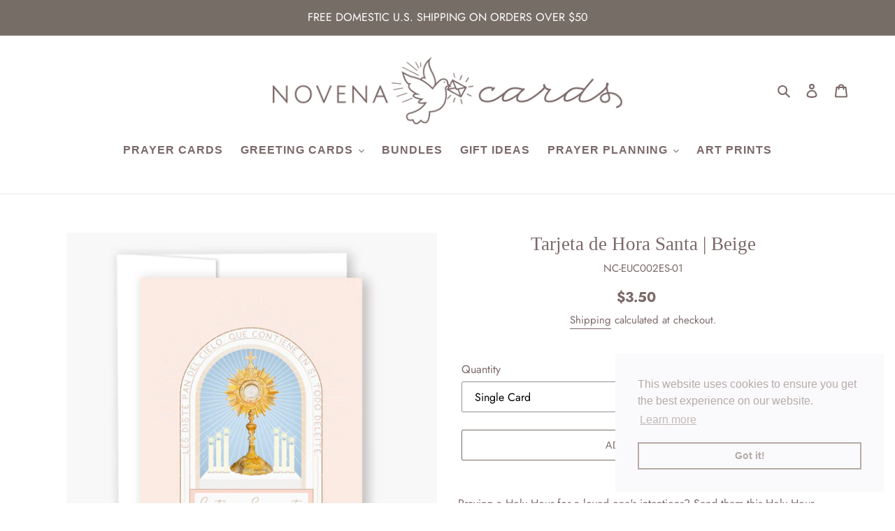

--- FILE ---
content_type: text/html; charset=utf-8
request_url: https://www.novenacards.com/products/tarjeta-de-hora-santa-beige
body_size: 23108
content:
<!doctype html>
<html class="no-js" lang="en">
<head>
  <meta charset="utf-8">
  <meta http-equiv="X-UA-Compatible" content="IE=edge,chrome=1">
  <meta name="viewport" content="width=device-width,initial-scale=1">
  <meta name="theme-color" content="#c8c1be">


  <link rel="stylesheet" type="text/css" href="https://cdn.jsdelivr.net/npm/cookieconsent@3/build/cookieconsent.min.css" />

  <link rel="preconnect" href="https://cdn.shopify.com" crossorigin>
  <link rel="preconnect" href="https://fonts.shopify.com" crossorigin>
  <link rel="preconnect" href="https://monorail-edge.shopifysvc.com"><link rel="preload" href="//www.novenacards.com/cdn/shop/t/17/assets/theme.css?v=27400579776471736111636924850" as="style">
  <link rel="preload" as="font" href="//www.novenacards.com/cdn/fonts/jost/jost_n4.d47a1b6347ce4a4c9f437608011273009d91f2b7.woff2" type="font/woff2" crossorigin>
  <link rel="preload" as="font" href="//www.novenacards.com/cdn/fonts/jost/jost_n4.d47a1b6347ce4a4c9f437608011273009d91f2b7.woff2" type="font/woff2" crossorigin>
  <link rel="preload" as="font" href="//www.novenacards.com/cdn/fonts/jost/jost_n7.921dc18c13fa0b0c94c5e2517ffe06139c3615a3.woff2" type="font/woff2" crossorigin>
  <link rel="preload" href="//www.novenacards.com/cdn/shop/t/17/assets/theme.js?v=136404703367734401581716904372" as="script">
  <link rel="preload" href="//www.novenacards.com/cdn/shop/t/17/assets/lazysizes.js?v=63098554868324070131636924847" as="script"><link rel="canonical" href="https://www.novenacards.com/products/tarjeta-de-hora-santa-beige"><link rel="shortcut icon" href="//www.novenacards.com/cdn/shop/files/Asset_5_32x32.png?v=1613533803" type="image/png"><title>Tarjeta de Hora Santa | Beige
&ndash; Novena Cards</title><meta name="description" content="Praying a Holy Hour for a loved one&#39;s intentions? Send them this Holy Hour Card to encourage them with your prayers! About the Design: The watercolor on this card shows the Blessed Sacrament in a monstrance, surrounded by candles set for Eucharistic adoration. The phrase, &quot;You have given them Bread from heaven, having "><!-- /snippets/social-meta-tags.liquid -->




<meta property="og:site_name" content="Novena Cards">
<meta property="og:url" content="https://www.novenacards.com/products/tarjeta-de-hora-santa-beige">
<meta property="og:title" content="Tarjeta de Hora Santa | Beige">
<meta property="og:type" content="product">
<meta property="og:description" content="Praying a Holy Hour for a loved one&#39;s intentions? Send them this Holy Hour Card to encourage them with your prayers! About the Design: The watercolor on this card shows the Blessed Sacrament in a monstrance, surrounded by candles set for Eucharistic adoration. The phrase, &quot;You have given them Bread from heaven, having ">

  <meta property="og:price:amount" content="3.50">
  <meta property="og:price:currency" content="USD">

<meta property="og:image" content="http://www.novenacards.com/cdn/shop/products/holy-hour-card-eucharistic-adoration-blessed-sacrament-front-beige-spanish_1200x1200.jpg?v=1654376900"><meta property="og:image" content="http://www.novenacards.com/cdn/shop/products/holy-hour-card-eucharistic-adoration-blessed-sacrament-inside-beige-spanish_1200x1200.jpg?v=1654376900"><meta property="og:image" content="http://www.novenacards.com/cdn/shop/products/holy-hour-card-eucharistic-adoration-blessed-sacrament-back-beige-spanish_1200x1200.jpg?v=1654376900">
<meta property="og:image:secure_url" content="https://www.novenacards.com/cdn/shop/products/holy-hour-card-eucharistic-adoration-blessed-sacrament-front-beige-spanish_1200x1200.jpg?v=1654376900"><meta property="og:image:secure_url" content="https://www.novenacards.com/cdn/shop/products/holy-hour-card-eucharistic-adoration-blessed-sacrament-inside-beige-spanish_1200x1200.jpg?v=1654376900"><meta property="og:image:secure_url" content="https://www.novenacards.com/cdn/shop/products/holy-hour-card-eucharistic-adoration-blessed-sacrament-back-beige-spanish_1200x1200.jpg?v=1654376900">


<meta name="twitter:card" content="summary_large_image">
<meta name="twitter:title" content="Tarjeta de Hora Santa | Beige">
<meta name="twitter:description" content="Praying a Holy Hour for a loved one&#39;s intentions? Send them this Holy Hour Card to encourage them with your prayers! About the Design: The watercolor on this card shows the Blessed Sacrament in a monstrance, surrounded by candles set for Eucharistic adoration. The phrase, &quot;You have given them Bread from heaven, having ">

  
<style data-shopify>
:root {
    --color-text: #7b6868;
    --color-text-rgb: 123, 104, 104;
    --color-body-text: #7b6868;
    --color-sale-text: #557b97;
    --color-small-button-text-border: #949494;
    --color-text-field: #fff;
    --color-text-field-text: #000;
    --color-text-field-text-rgb: 0, 0, 0;


--color-nc-background: #ffffff;
--color-nc-hero-text: #7b6868;
--color-nc-btn: #776d67;
--font-nc-product: 20 * 1px;


    --color-btn-primary: #c8c1be;
    --color-btn-primary-darker: #b1a7a2;
    --color-btn-primary-text: #776d67;

    --color-blankstate: rgba(123, 104, 104, 0.35);
    --color-blankstate-border: rgba(123, 104, 104, 0.2);
    --color-blankstate-background: rgba(123, 104, 104, 0.1);

    --color-text-focus:#5f5151;
    --color-overlay-text-focus:#3d4349;
    --color-btn-primary-focus:#b1a7a2;
    --color-btn-social-focus:#cdcfd3;
    --color-small-button-text-border-focus:#7b7b7b;
    --predictive-search-focus:#f2f2f2;

    --color-body: #ffffff;
    --color-bg: #ffffff;
    --color-bg-rgb: 255, 255, 255;
    --color-bg-alt: rgba(123, 104, 104, 0.05);
    --color-bg-currency-selector: rgba(123, 104, 104, 0.2);

    --color-overlay-title-text: #545d65;
    --color-image-overlay: #ffffff;
    --color-image-overlay-rgb: 255, 255, 255;--opacity-image-overlay: 0.1;--hover-overlay-opacity: 0.5;

    --color-border: #e8e9eb;
    --color-border-form: #949494;
    --color-border-form-darker: #7b7b7b;

    --svg-select-icon: url(//www.novenacards.com/cdn/shop/t/17/assets/ico-select.svg?v=29003672709104678581636924845);
    --slick-img-url: url(//www.novenacards.com/cdn/shop/t/17/assets/ajax-loader.gif?v=41356863302472015721636924843);

    --font-weight-body--bold: 700;
    --font-weight-body--bolder: 700;

    --font-stack-header: Jost, sans-serif;
    --font-style-header: normal;
    --font-weight-header: 400;

    --font-stack-body: Jost, sans-serif;
    --font-style-body: normal;
    --font-weight-body: 400;

    --font-size-header: 29;

    --font-size-base: 16;

    --font-h1-desktop: 39;
    --font-h1-mobile: 36;
    --font-h2-desktop: 22;
    --font-h2-mobile: 20;
    --font-h3-mobile: 22;
    --font-h4-desktop: 19;
    --font-h4-mobile: 17;
    --font-h5-desktop: 16;
    --font-h5-mobile: 15;
    --font-h6-desktop: 15;
    --font-h6-mobile: 14;

    --font-mega-title-large-desktop: 72;

    --font-rich-text-large: 18;
    --font-rich-text-small: 14;

    
--color-video-bg: #f2f2f2;

    
    --global-color-image-loader-primary: rgba(123, 104, 104, 0.06);
    --global-color-image-loader-secondary: rgba(123, 104, 104, 0.12);
  }
</style>


  <style>*,::after,::before{box-sizing:border-box}body{margin:0}body,html{background-color:var(--color-body)}body,button{font-size:calc(var(--font-size-base) * 1px);font-family:var(--font-stack-body);font-style:var(--font-style-body);font-weight:var(--font-weight-body);color:var(--color-text);line-height:1.5}body,button{-webkit-font-smoothing:antialiased;-webkit-text-size-adjust:100%}.border-bottom{border-bottom:1px solid var(--color-border)}.btn--link{background-color:transparent;border:0;margin:0;color:var(--color-text);text-align:left}.text-right{text-align:right}.icon{display:inline-block;width:20px;height:20px;vertical-align:middle;fill:currentColor}.icon__fallback-text,.visually-hidden{position:absolute!important;overflow:hidden;clip:rect(0 0 0 0);height:1px;width:1px;margin:-1px;padding:0;border:0}svg.icon:not(.icon--full-color) circle,svg.icon:not(.icon--full-color) ellipse,svg.icon:not(.icon--full-color) g,svg.icon:not(.icon--full-color) line,svg.icon:not(.icon--full-color) path,svg.icon:not(.icon--full-color) polygon,svg.icon:not(.icon--full-color) polyline,svg.icon:not(.icon--full-color) rect,symbol.icon:not(.icon--full-color) circle,symbol.icon:not(.icon--full-color) ellipse,symbol.icon:not(.icon--full-color) g,symbol.icon:not(.icon--full-color) line,symbol.icon:not(.icon--full-color) path,symbol.icon:not(.icon--full-color) polygon,symbol.icon:not(.icon--full-color) polyline,symbol.icon:not(.icon--full-color) rect{fill:inherit;stroke:inherit}li{list-style:none}.list--inline{padding:0;margin:0}.list--inline>li{display:inline-block;margin-bottom:0;vertical-align:middle}a{color:var(--color-text);text-decoration:none}.h1,.h2,h1,h2{margin:0 0 17.5px;font-family:var(--font-stack-header);font-style:var(--font-style-header);font-weight:var(--font-weight-header);line-height:1.2;overflow-wrap:break-word;word-wrap:break-word}.h1 a,.h2 a,h1 a,h2 a{color:inherit;text-decoration:none;font-weight:inherit}.h1,h1{font-size:calc(((var(--font-h1-desktop))/ (var(--font-size-base))) * 1em);text-transform:none;letter-spacing:0}@media only screen and (max-width:749px){.h1,h1{font-size:calc(((var(--font-h1-mobile))/ (var(--font-size-base))) * 1em)}}.h2,h2{font-size:calc(((var(--font-h2-desktop))/ (var(--font-size-base))) * 1em);text-transform:uppercase;letter-spacing:.1em}@media only screen and (max-width:749px){.h2,h2{font-size:calc(((var(--font-h2-mobile))/ (var(--font-size-base))) * 1em)}}p{color:var(--color-body-text);margin:0 0 19.44444px}@media only screen and (max-width:749px){p{font-size:calc(((var(--font-size-base) - 1)/ (var(--font-size-base))) * 1em)}}p:last-child{margin-bottom:0}@media only screen and (max-width:749px){.small--hide{display:none!important}}.grid{list-style:none;margin:0;padding:0;margin-left:-30px}.grid::after{content:'';display:table;clear:both}@media only screen and (max-width:749px){.grid{margin-left:-22px}}.grid::after{content:'';display:table;clear:both}.grid--no-gutters{margin-left:0}.grid--no-gutters .grid__item{padding-left:0}.grid--table{display:table;table-layout:fixed;width:100%}.grid--table>.grid__item{float:none;display:table-cell;vertical-align:middle}.grid__item{float:left;padding-left:30px;width:100%}@media only screen and (max-width:749px){.grid__item{padding-left:22px}}.grid__item[class*="--push"]{position:relative}@media only screen and (min-width:750px){.medium-up--one-quarter{width:25%}.medium-up--push-one-third{width:33.33%}.medium-up--one-half{width:50%}.medium-up--push-one-third{left:33.33%;position:relative}}.site-header{position:relative;background-color:var(--color-body)}@media only screen and (max-width:749px){.site-header{border-bottom:1px solid var(--color-border)}}@media only screen and (min-width:750px){.site-header{padding:0 55px}.site-header.logo--center{padding-top:30px}}.site-header__logo{margin:15px 0}.logo-align--center .site-header__logo{text-align:center;margin:0 auto}@media only screen and (max-width:749px){.logo-align--center .site-header__logo{text-align:left;margin:15px 0}}@media only screen and (max-width:749px){.site-header__logo{padding-left:22px;text-align:left}.site-header__logo img{margin:0}}.site-header__logo-link{display:inline-block;word-break:break-word}@media only screen and (min-width:750px){.logo-align--center .site-header__logo-link{margin:0 auto}}.site-header__logo-image{display:block}@media only screen and (min-width:750px){.site-header__logo-image{margin:0 auto}}.site-header__logo-image img{width:100%}.site-header__logo-image--centered img{margin:0 auto}.site-header__logo img{display:block}.site-header__icons{position:relative;white-space:nowrap}@media only screen and (max-width:749px){.site-header__icons{width:auto;padding-right:13px}.site-header__icons .btn--link,.site-header__icons .site-header__cart{font-size:calc(((var(--font-size-base))/ (var(--font-size-base))) * 1em)}}.site-header__icons-wrapper{position:relative;display:-webkit-flex;display:-ms-flexbox;display:flex;width:100%;-ms-flex-align:center;-webkit-align-items:center;-moz-align-items:center;-ms-align-items:center;-o-align-items:center;align-items:center;-webkit-justify-content:flex-end;-ms-justify-content:flex-end;justify-content:flex-end}.site-header__account,.site-header__cart,.site-header__search{position:relative}.site-header__search.site-header__icon{display:none}@media only screen and (min-width:1400px){.site-header__search.site-header__icon{display:block}}.site-header__search-toggle{display:block}@media only screen and (min-width:750px){.site-header__account,.site-header__cart{padding:10px 11px}}.site-header__cart-title,.site-header__search-title{position:absolute!important;overflow:hidden;clip:rect(0 0 0 0);height:1px;width:1px;margin:-1px;padding:0;border:0;display:block;vertical-align:middle}.site-header__cart-title{margin-right:3px}.site-header__cart-count{display:flex;align-items:center;justify-content:center;position:absolute;right:.4rem;top:.2rem;font-weight:700;background-color:var(--color-btn-primary);color:var(--color-btn-primary-text);border-radius:50%;min-width:1em;height:1em}.site-header__cart-count span{font-family:HelveticaNeue,"Helvetica Neue",Helvetica,Arial,sans-serif;font-size:calc(11em / 16);line-height:1}@media only screen and (max-width:749px){.site-header__cart-count{top:calc(7em / 16);right:0;border-radius:50%;min-width:calc(19em / 16);height:calc(19em / 16)}}@media only screen and (max-width:749px){.site-header__cart-count span{padding:.25em calc(6em / 16);font-size:12px}}.site-header__menu{display:none}@media only screen and (max-width:749px){.site-header__icon{display:inline-block;vertical-align:middle;padding:10px 11px;margin:0}}@media only screen and (min-width:750px){.site-header__icon .icon-search{margin-right:3px}}.announcement-bar{z-index:10;position:relative;text-align:center;border-bottom:1px solid transparent;padding:2px}.announcement-bar__link{display:block}.announcement-bar__message{display:block;padding:11px 22px;font-size:calc(((16)/ (var(--font-size-base))) * 1em);font-weight:var(--font-weight-header)}@media only screen and (min-width:750px){.announcement-bar__message{padding-left:55px;padding-right:55px}}.site-nav{position:relative;padding:0;text-align:center;margin:25px 0}.site-nav a{padding:3px 10px}.site-nav__link{display:block;white-space:nowrap}.site-nav--centered .site-nav__link{padding-top:0}.site-nav__link .icon-chevron-down{width:calc(8em / 16);height:calc(8em / 16);margin-left:.5rem}.site-nav__label{border-bottom:1px solid transparent}.site-nav__link--active .site-nav__label{border-bottom-color:var(--color-text)}.site-nav__link--button{border:none;background-color:transparent;padding:3px 10px}.site-header__mobile-nav{z-index:11;position:relative;background-color:var(--color-body)}@media only screen and (max-width:749px){.site-header__mobile-nav{display:-webkit-flex;display:-ms-flexbox;display:flex;width:100%;-ms-flex-align:center;-webkit-align-items:center;-moz-align-items:center;-ms-align-items:center;-o-align-items:center;align-items:center}}.mobile-nav--open .icon-close{display:none}.main-content{opacity:0}.main-content .shopify-section{display:none}.main-content .shopify-section:first-child{display:inherit}.critical-hidden{display:none}</style>

  <script>
    window.performance.mark('debut:theme_stylesheet_loaded.start');

    function onLoadStylesheet() {
      performance.mark('debut:theme_stylesheet_loaded.end');
      performance.measure('debut:theme_stylesheet_loaded', 'debut:theme_stylesheet_loaded.start', 'debut:theme_stylesheet_loaded.end');

      var url = "//www.novenacards.com/cdn/shop/t/17/assets/theme.css?v=27400579776471736111636924850";
      var link = document.querySelector('link[href="' + url + '"]');
      link.loaded = true;
      link.dispatchEvent(new Event('load'));
    }
  </script>

  <link rel="stylesheet" href="//www.novenacards.com/cdn/shop/t/17/assets/theme.css?v=27400579776471736111636924850" type="text/css" media="print" onload="this.media='all';onLoadStylesheet()">
  <noscript>
    <link rel="stylesheet" href="//www.novenacards.com/cdn/shop/t/17/assets/theme.css?v=27400579776471736111636924850" type="text/css" media="all">
    <style type="text/css">.nojsnoedit {display: none;}</style>
  </noscript>
 
  <style>
    @font-face {
  font-family: Jost;
  font-weight: 400;
  font-style: normal;
  font-display: swap;
  src: url("//www.novenacards.com/cdn/fonts/jost/jost_n4.d47a1b6347ce4a4c9f437608011273009d91f2b7.woff2") format("woff2"),
       url("//www.novenacards.com/cdn/fonts/jost/jost_n4.791c46290e672b3f85c3d1c651ef2efa3819eadd.woff") format("woff");
}

    @font-face {
  font-family: Jost;
  font-weight: 400;
  font-style: normal;
  font-display: swap;
  src: url("//www.novenacards.com/cdn/fonts/jost/jost_n4.d47a1b6347ce4a4c9f437608011273009d91f2b7.woff2") format("woff2"),
       url("//www.novenacards.com/cdn/fonts/jost/jost_n4.791c46290e672b3f85c3d1c651ef2efa3819eadd.woff") format("woff");
}

    @font-face {
  font-family: Jost;
  font-weight: 700;
  font-style: normal;
  font-display: swap;
  src: url("//www.novenacards.com/cdn/fonts/jost/jost_n7.921dc18c13fa0b0c94c5e2517ffe06139c3615a3.woff2") format("woff2"),
       url("//www.novenacards.com/cdn/fonts/jost/jost_n7.cbfc16c98c1e195f46c536e775e4e959c5f2f22b.woff") format("woff");
}

    @font-face {
  font-family: Jost;
  font-weight: 700;
  font-style: normal;
  font-display: swap;
  src: url("//www.novenacards.com/cdn/fonts/jost/jost_n7.921dc18c13fa0b0c94c5e2517ffe06139c3615a3.woff2") format("woff2"),
       url("//www.novenacards.com/cdn/fonts/jost/jost_n7.cbfc16c98c1e195f46c536e775e4e959c5f2f22b.woff") format("woff");
}

    @font-face {
  font-family: Jost;
  font-weight: 400;
  font-style: italic;
  font-display: swap;
  src: url("//www.novenacards.com/cdn/fonts/jost/jost_i4.b690098389649750ada222b9763d55796c5283a5.woff2") format("woff2"),
       url("//www.novenacards.com/cdn/fonts/jost/jost_i4.fd766415a47e50b9e391ae7ec04e2ae25e7e28b0.woff") format("woff");
}

    @font-face {
  font-family: Jost;
  font-weight: 700;
  font-style: italic;
  font-display: swap;
  src: url("//www.novenacards.com/cdn/fonts/jost/jost_i7.d8201b854e41e19d7ed9b1a31fe4fe71deea6d3f.woff2") format("woff2"),
       url("//www.novenacards.com/cdn/fonts/jost/jost_i7.eae515c34e26b6c853efddc3fc0c552e0de63757.woff") format("woff");
}

  </style>

  <script>
    var theme = {
      breakpoints: {
        medium: 750,
        large: 990,
        widescreen: 1400
      },
      strings: {
        addToCart: "Add to cart",
        soldOut: "Sold Out",
        unavailable: "Unavailable",
        regularPrice: "Regular price",
        salePrice: "Sale price",
        sale: "Save",
        fromLowestPrice: "from [price]",
        vendor: "Vendor",
        showMore: "Show More",
        showLess: "Show Less",
        searchFor: "Search for",
        addressError: "Error looking up that address",
        addressNoResults: "No results for that address",
        addressQueryLimit: "You have exceeded the Google API usage limit. Consider upgrading to a \u003ca href=\"https:\/\/developers.google.com\/maps\/premium\/usage-limits\"\u003ePremium Plan\u003c\/a\u003e.",
        authError: "There was a problem authenticating your Google Maps account.",
        newWindow: "Opens in a new window.",
        external: "Opens external website.",
        newWindowExternal: "Opens external website in a new window.",
        removeLabel: "Remove [product]",
        update: "Update",
        quantity: "Quantity",
        discountedTotal: "Discounted total",
        regularTotal: "Regular total",
        priceColumn: "See Price column for discount details.",
        quantityMinimumMessage: "Quantity must be 1 or more",
        cartError: "There was an error while updating your cart. Please try again.",
        removedItemMessage: "Removed \u003cspan class=\"cart__removed-product-details\"\u003e([quantity]) [link]\u003c\/span\u003e from your cart.",
        unitPrice: "Unit price",
        unitPriceSeparator: "per",
        oneCartCount: "1 item",
        otherCartCount: "[count] items",
        quantityLabel: "Quantity: [count]",
        products: "Products",
        loading: "Loading",
        number_of_results: "[result_number] of [results_count]",
        number_of_results_found: "[results_count] results found",
        one_result_found: "1 result found"
      },
      moneyFormat: "${{amount}}",
      moneyFormatWithCurrency: "${{amount}} USD",
      settings: {
        predictiveSearchEnabled: true,
        predictiveSearchShowPrice: false,
        predictiveSearchShowVendor: false
      },
      stylesheet: "//www.novenacards.com/cdn/shop/t/17/assets/theme.css?v=27400579776471736111636924850"
    }

    document.documentElement.className = document.documentElement.className.replace('no-js', 'js');
  </script><script src="//www.novenacards.com/cdn/shop/t/17/assets/theme.js?v=136404703367734401581716904372" defer="defer"></script>
  <script src="//www.novenacards.com/cdn/shop/t/17/assets/lazysizes.js?v=63098554868324070131636924847" async="async"></script>

  <script type="text/javascript">
    if (window.MSInputMethodContext && document.documentMode) {
      var scripts = document.getElementsByTagName('script')[0];
      var polyfill = document.createElement("script");
      polyfill.defer = true;
      polyfill.src = "//www.novenacards.com/cdn/shop/t/17/assets/ie11CustomProperties.min.js?v=146208399201472936201636924847";

      scripts.parentNode.insertBefore(polyfill, scripts);
    }
  </script>

  

  <script>window.performance && window.performance.mark && window.performance.mark('shopify.content_for_header.start');</script><meta name="google-site-verification" content="lQ3cnlJtXeu8lRCro2GgxMzZ8VAhNhexlrLHgdsbAHQ">
<meta id="shopify-digital-wallet" name="shopify-digital-wallet" content="/28701032579/digital_wallets/dialog">
<meta name="shopify-checkout-api-token" content="c43528e5b78a9a90964ae21fa6354090">
<link rel="alternate" type="application/json+oembed" href="https://www.novenacards.com/products/tarjeta-de-hora-santa-beige.oembed">
<script async="async" src="/checkouts/internal/preloads.js?locale=en-US"></script>
<link rel="preconnect" href="https://shop.app" crossorigin="anonymous">
<script async="async" src="https://shop.app/checkouts/internal/preloads.js?locale=en-US&shop_id=28701032579" crossorigin="anonymous"></script>
<script id="apple-pay-shop-capabilities" type="application/json">{"shopId":28701032579,"countryCode":"US","currencyCode":"USD","merchantCapabilities":["supports3DS"],"merchantId":"gid:\/\/shopify\/Shop\/28701032579","merchantName":"Novena Cards","requiredBillingContactFields":["postalAddress","email"],"requiredShippingContactFields":["postalAddress","email"],"shippingType":"shipping","supportedNetworks":["visa","masterCard","amex","discover","elo","jcb"],"total":{"type":"pending","label":"Novena Cards","amount":"1.00"},"shopifyPaymentsEnabled":true,"supportsSubscriptions":true}</script>
<script id="shopify-features" type="application/json">{"accessToken":"c43528e5b78a9a90964ae21fa6354090","betas":["rich-media-storefront-analytics"],"domain":"www.novenacards.com","predictiveSearch":true,"shopId":28701032579,"locale":"en"}</script>
<script>var Shopify = Shopify || {};
Shopify.shop = "novenacards.myshopify.com";
Shopify.locale = "en";
Shopify.currency = {"active":"USD","rate":"1.0"};
Shopify.country = "US";
Shopify.theme = {"name":"Production_Theme_Debut_20211114","id":128854229217,"schema_name":"Debut","schema_version":"17.8.0","theme_store_id":796,"role":"main"};
Shopify.theme.handle = "null";
Shopify.theme.style = {"id":null,"handle":null};
Shopify.cdnHost = "www.novenacards.com/cdn";
Shopify.routes = Shopify.routes || {};
Shopify.routes.root = "/";</script>
<script type="module">!function(o){(o.Shopify=o.Shopify||{}).modules=!0}(window);</script>
<script>!function(o){function n(){var o=[];function n(){o.push(Array.prototype.slice.apply(arguments))}return n.q=o,n}var t=o.Shopify=o.Shopify||{};t.loadFeatures=n(),t.autoloadFeatures=n()}(window);</script>
<script>
  window.ShopifyPay = window.ShopifyPay || {};
  window.ShopifyPay.apiHost = "shop.app\/pay";
  window.ShopifyPay.redirectState = null;
</script>
<script id="shop-js-analytics" type="application/json">{"pageType":"product"}</script>
<script defer="defer" async type="module" src="//www.novenacards.com/cdn/shopifycloud/shop-js/modules/v2/client.init-shop-cart-sync_IZsNAliE.en.esm.js"></script>
<script defer="defer" async type="module" src="//www.novenacards.com/cdn/shopifycloud/shop-js/modules/v2/chunk.common_0OUaOowp.esm.js"></script>
<script type="module">
  await import("//www.novenacards.com/cdn/shopifycloud/shop-js/modules/v2/client.init-shop-cart-sync_IZsNAliE.en.esm.js");
await import("//www.novenacards.com/cdn/shopifycloud/shop-js/modules/v2/chunk.common_0OUaOowp.esm.js");

  window.Shopify.SignInWithShop?.initShopCartSync?.({"fedCMEnabled":true,"windoidEnabled":true});

</script>
<script>
  window.Shopify = window.Shopify || {};
  if (!window.Shopify.featureAssets) window.Shopify.featureAssets = {};
  window.Shopify.featureAssets['shop-js'] = {"shop-cart-sync":["modules/v2/client.shop-cart-sync_DLOhI_0X.en.esm.js","modules/v2/chunk.common_0OUaOowp.esm.js"],"init-fed-cm":["modules/v2/client.init-fed-cm_C6YtU0w6.en.esm.js","modules/v2/chunk.common_0OUaOowp.esm.js"],"shop-button":["modules/v2/client.shop-button_BCMx7GTG.en.esm.js","modules/v2/chunk.common_0OUaOowp.esm.js"],"shop-cash-offers":["modules/v2/client.shop-cash-offers_BT26qb5j.en.esm.js","modules/v2/chunk.common_0OUaOowp.esm.js","modules/v2/chunk.modal_CGo_dVj3.esm.js"],"init-windoid":["modules/v2/client.init-windoid_B9PkRMql.en.esm.js","modules/v2/chunk.common_0OUaOowp.esm.js"],"init-shop-email-lookup-coordinator":["modules/v2/client.init-shop-email-lookup-coordinator_DZkqjsbU.en.esm.js","modules/v2/chunk.common_0OUaOowp.esm.js"],"shop-toast-manager":["modules/v2/client.shop-toast-manager_Di2EnuM7.en.esm.js","modules/v2/chunk.common_0OUaOowp.esm.js"],"shop-login-button":["modules/v2/client.shop-login-button_BtqW_SIO.en.esm.js","modules/v2/chunk.common_0OUaOowp.esm.js","modules/v2/chunk.modal_CGo_dVj3.esm.js"],"avatar":["modules/v2/client.avatar_BTnouDA3.en.esm.js"],"pay-button":["modules/v2/client.pay-button_CWa-C9R1.en.esm.js","modules/v2/chunk.common_0OUaOowp.esm.js"],"init-shop-cart-sync":["modules/v2/client.init-shop-cart-sync_IZsNAliE.en.esm.js","modules/v2/chunk.common_0OUaOowp.esm.js"],"init-customer-accounts":["modules/v2/client.init-customer-accounts_DenGwJTU.en.esm.js","modules/v2/client.shop-login-button_BtqW_SIO.en.esm.js","modules/v2/chunk.common_0OUaOowp.esm.js","modules/v2/chunk.modal_CGo_dVj3.esm.js"],"init-shop-for-new-customer-accounts":["modules/v2/client.init-shop-for-new-customer-accounts_JdHXxpS9.en.esm.js","modules/v2/client.shop-login-button_BtqW_SIO.en.esm.js","modules/v2/chunk.common_0OUaOowp.esm.js","modules/v2/chunk.modal_CGo_dVj3.esm.js"],"init-customer-accounts-sign-up":["modules/v2/client.init-customer-accounts-sign-up_D6__K_p8.en.esm.js","modules/v2/client.shop-login-button_BtqW_SIO.en.esm.js","modules/v2/chunk.common_0OUaOowp.esm.js","modules/v2/chunk.modal_CGo_dVj3.esm.js"],"checkout-modal":["modules/v2/client.checkout-modal_C_ZQDY6s.en.esm.js","modules/v2/chunk.common_0OUaOowp.esm.js","modules/v2/chunk.modal_CGo_dVj3.esm.js"],"shop-follow-button":["modules/v2/client.shop-follow-button_XetIsj8l.en.esm.js","modules/v2/chunk.common_0OUaOowp.esm.js","modules/v2/chunk.modal_CGo_dVj3.esm.js"],"lead-capture":["modules/v2/client.lead-capture_DvA72MRN.en.esm.js","modules/v2/chunk.common_0OUaOowp.esm.js","modules/v2/chunk.modal_CGo_dVj3.esm.js"],"shop-login":["modules/v2/client.shop-login_ClXNxyh6.en.esm.js","modules/v2/chunk.common_0OUaOowp.esm.js","modules/v2/chunk.modal_CGo_dVj3.esm.js"],"payment-terms":["modules/v2/client.payment-terms_CNlwjfZz.en.esm.js","modules/v2/chunk.common_0OUaOowp.esm.js","modules/v2/chunk.modal_CGo_dVj3.esm.js"]};
</script>
<script>(function() {
  var isLoaded = false;
  function asyncLoad() {
    if (isLoaded) return;
    isLoaded = true;
    var urls = ["https:\/\/static.klaviyo.com\/onsite\/js\/SQFuL5\/klaviyo.js?company_id=SQFuL5\u0026shop=novenacards.myshopify.com"];
    for (var i = 0; i < urls.length; i++) {
      var s = document.createElement('script');
      s.type = 'text/javascript';
      s.async = true;
      s.src = urls[i];
      var x = document.getElementsByTagName('script')[0];
      x.parentNode.insertBefore(s, x);
    }
  };
  if(window.attachEvent) {
    window.attachEvent('onload', asyncLoad);
  } else {
    window.addEventListener('load', asyncLoad, false);
  }
})();</script>
<script id="__st">var __st={"a":28701032579,"offset":-18000,"reqid":"2a9739e5-b6bc-44c0-8d6a-5d5eea1d420c-1768566423","pageurl":"www.novenacards.com\/products\/tarjeta-de-hora-santa-beige","u":"28e2ebc7dbea","p":"product","rtyp":"product","rid":7703930372321};</script>
<script>window.ShopifyPaypalV4VisibilityTracking = true;</script>
<script id="captcha-bootstrap">!function(){'use strict';const t='contact',e='account',n='new_comment',o=[[t,t],['blogs',n],['comments',n],[t,'customer']],c=[[e,'customer_login'],[e,'guest_login'],[e,'recover_customer_password'],[e,'create_customer']],r=t=>t.map((([t,e])=>`form[action*='/${t}']:not([data-nocaptcha='true']) input[name='form_type'][value='${e}']`)).join(','),a=t=>()=>t?[...document.querySelectorAll(t)].map((t=>t.form)):[];function s(){const t=[...o],e=r(t);return a(e)}const i='password',u='form_key',d=['recaptcha-v3-token','g-recaptcha-response','h-captcha-response',i],f=()=>{try{return window.sessionStorage}catch{return}},m='__shopify_v',_=t=>t.elements[u];function p(t,e,n=!1){try{const o=window.sessionStorage,c=JSON.parse(o.getItem(e)),{data:r}=function(t){const{data:e,action:n}=t;return t[m]||n?{data:e,action:n}:{data:t,action:n}}(c);for(const[e,n]of Object.entries(r))t.elements[e]&&(t.elements[e].value=n);n&&o.removeItem(e)}catch(o){console.error('form repopulation failed',{error:o})}}const l='form_type',E='cptcha';function T(t){t.dataset[E]=!0}const w=window,h=w.document,L='Shopify',v='ce_forms',y='captcha';let A=!1;((t,e)=>{const n=(g='f06e6c50-85a8-45c8-87d0-21a2b65856fe',I='https://cdn.shopify.com/shopifycloud/storefront-forms-hcaptcha/ce_storefront_forms_captcha_hcaptcha.v1.5.2.iife.js',D={infoText:'Protected by hCaptcha',privacyText:'Privacy',termsText:'Terms'},(t,e,n)=>{const o=w[L][v],c=o.bindForm;if(c)return c(t,g,e,D).then(n);var r;o.q.push([[t,g,e,D],n]),r=I,A||(h.body.append(Object.assign(h.createElement('script'),{id:'captcha-provider',async:!0,src:r})),A=!0)});var g,I,D;w[L]=w[L]||{},w[L][v]=w[L][v]||{},w[L][v].q=[],w[L][y]=w[L][y]||{},w[L][y].protect=function(t,e){n(t,void 0,e),T(t)},Object.freeze(w[L][y]),function(t,e,n,w,h,L){const[v,y,A,g]=function(t,e,n){const i=e?o:[],u=t?c:[],d=[...i,...u],f=r(d),m=r(i),_=r(d.filter((([t,e])=>n.includes(e))));return[a(f),a(m),a(_),s()]}(w,h,L),I=t=>{const e=t.target;return e instanceof HTMLFormElement?e:e&&e.form},D=t=>v().includes(t);t.addEventListener('submit',(t=>{const e=I(t);if(!e)return;const n=D(e)&&!e.dataset.hcaptchaBound&&!e.dataset.recaptchaBound,o=_(e),c=g().includes(e)&&(!o||!o.value);(n||c)&&t.preventDefault(),c&&!n&&(function(t){try{if(!f())return;!function(t){const e=f();if(!e)return;const n=_(t);if(!n)return;const o=n.value;o&&e.removeItem(o)}(t);const e=Array.from(Array(32),(()=>Math.random().toString(36)[2])).join('');!function(t,e){_(t)||t.append(Object.assign(document.createElement('input'),{type:'hidden',name:u})),t.elements[u].value=e}(t,e),function(t,e){const n=f();if(!n)return;const o=[...t.querySelectorAll(`input[type='${i}']`)].map((({name:t})=>t)),c=[...d,...o],r={};for(const[a,s]of new FormData(t).entries())c.includes(a)||(r[a]=s);n.setItem(e,JSON.stringify({[m]:1,action:t.action,data:r}))}(t,e)}catch(e){console.error('failed to persist form',e)}}(e),e.submit())}));const S=(t,e)=>{t&&!t.dataset[E]&&(n(t,e.some((e=>e===t))),T(t))};for(const o of['focusin','change'])t.addEventListener(o,(t=>{const e=I(t);D(e)&&S(e,y())}));const B=e.get('form_key'),M=e.get(l),P=B&&M;t.addEventListener('DOMContentLoaded',(()=>{const t=y();if(P)for(const e of t)e.elements[l].value===M&&p(e,B);[...new Set([...A(),...v().filter((t=>'true'===t.dataset.shopifyCaptcha))])].forEach((e=>S(e,t)))}))}(h,new URLSearchParams(w.location.search),n,t,e,['guest_login'])})(!0,!0)}();</script>
<script integrity="sha256-4kQ18oKyAcykRKYeNunJcIwy7WH5gtpwJnB7kiuLZ1E=" data-source-attribution="shopify.loadfeatures" defer="defer" src="//www.novenacards.com/cdn/shopifycloud/storefront/assets/storefront/load_feature-a0a9edcb.js" crossorigin="anonymous"></script>
<script crossorigin="anonymous" defer="defer" src="//www.novenacards.com/cdn/shopifycloud/storefront/assets/shopify_pay/storefront-65b4c6d7.js?v=20250812"></script>
<script data-source-attribution="shopify.dynamic_checkout.dynamic.init">var Shopify=Shopify||{};Shopify.PaymentButton=Shopify.PaymentButton||{isStorefrontPortableWallets:!0,init:function(){window.Shopify.PaymentButton.init=function(){};var t=document.createElement("script");t.src="https://www.novenacards.com/cdn/shopifycloud/portable-wallets/latest/portable-wallets.en.js",t.type="module",document.head.appendChild(t)}};
</script>
<script data-source-attribution="shopify.dynamic_checkout.buyer_consent">
  function portableWalletsHideBuyerConsent(e){var t=document.getElementById("shopify-buyer-consent"),n=document.getElementById("shopify-subscription-policy-button");t&&n&&(t.classList.add("hidden"),t.setAttribute("aria-hidden","true"),n.removeEventListener("click",e))}function portableWalletsShowBuyerConsent(e){var t=document.getElementById("shopify-buyer-consent"),n=document.getElementById("shopify-subscription-policy-button");t&&n&&(t.classList.remove("hidden"),t.removeAttribute("aria-hidden"),n.addEventListener("click",e))}window.Shopify?.PaymentButton&&(window.Shopify.PaymentButton.hideBuyerConsent=portableWalletsHideBuyerConsent,window.Shopify.PaymentButton.showBuyerConsent=portableWalletsShowBuyerConsent);
</script>
<script data-source-attribution="shopify.dynamic_checkout.cart.bootstrap">document.addEventListener("DOMContentLoaded",(function(){function t(){return document.querySelector("shopify-accelerated-checkout-cart, shopify-accelerated-checkout")}if(t())Shopify.PaymentButton.init();else{new MutationObserver((function(e,n){t()&&(Shopify.PaymentButton.init(),n.disconnect())})).observe(document.body,{childList:!0,subtree:!0})}}));
</script>
<link id="shopify-accelerated-checkout-styles" rel="stylesheet" media="screen" href="https://www.novenacards.com/cdn/shopifycloud/portable-wallets/latest/accelerated-checkout-backwards-compat.css" crossorigin="anonymous">
<style id="shopify-accelerated-checkout-cart">
        #shopify-buyer-consent {
  margin-top: 1em;
  display: inline-block;
  width: 100%;
}

#shopify-buyer-consent.hidden {
  display: none;
}

#shopify-subscription-policy-button {
  background: none;
  border: none;
  padding: 0;
  text-decoration: underline;
  font-size: inherit;
  cursor: pointer;
}

#shopify-subscription-policy-button::before {
  box-shadow: none;
}

      </style>

<script>window.performance && window.performance.mark && window.performance.mark('shopify.content_for_header.end');</script>
<link href="https://monorail-edge.shopifysvc.com" rel="dns-prefetch">
<script>(function(){if ("sendBeacon" in navigator && "performance" in window) {try {var session_token_from_headers = performance.getEntriesByType('navigation')[0].serverTiming.find(x => x.name == '_s').description;} catch {var session_token_from_headers = undefined;}var session_cookie_matches = document.cookie.match(/_shopify_s=([^;]*)/);var session_token_from_cookie = session_cookie_matches && session_cookie_matches.length === 2 ? session_cookie_matches[1] : "";var session_token = session_token_from_headers || session_token_from_cookie || "";function handle_abandonment_event(e) {var entries = performance.getEntries().filter(function(entry) {return /monorail-edge.shopifysvc.com/.test(entry.name);});if (!window.abandonment_tracked && entries.length === 0) {window.abandonment_tracked = true;var currentMs = Date.now();var navigation_start = performance.timing.navigationStart;var payload = {shop_id: 28701032579,url: window.location.href,navigation_start,duration: currentMs - navigation_start,session_token,page_type: "product"};window.navigator.sendBeacon("https://monorail-edge.shopifysvc.com/v1/produce", JSON.stringify({schema_id: "online_store_buyer_site_abandonment/1.1",payload: payload,metadata: {event_created_at_ms: currentMs,event_sent_at_ms: currentMs}}));}}window.addEventListener('pagehide', handle_abandonment_event);}}());</script>
<script id="web-pixels-manager-setup">(function e(e,d,r,n,o){if(void 0===o&&(o={}),!Boolean(null===(a=null===(i=window.Shopify)||void 0===i?void 0:i.analytics)||void 0===a?void 0:a.replayQueue)){var i,a;window.Shopify=window.Shopify||{};var t=window.Shopify;t.analytics=t.analytics||{};var s=t.analytics;s.replayQueue=[],s.publish=function(e,d,r){return s.replayQueue.push([e,d,r]),!0};try{self.performance.mark("wpm:start")}catch(e){}var l=function(){var e={modern:/Edge?\/(1{2}[4-9]|1[2-9]\d|[2-9]\d{2}|\d{4,})\.\d+(\.\d+|)|Firefox\/(1{2}[4-9]|1[2-9]\d|[2-9]\d{2}|\d{4,})\.\d+(\.\d+|)|Chrom(ium|e)\/(9{2}|\d{3,})\.\d+(\.\d+|)|(Maci|X1{2}).+ Version\/(15\.\d+|(1[6-9]|[2-9]\d|\d{3,})\.\d+)([,.]\d+|)( \(\w+\)|)( Mobile\/\w+|) Safari\/|Chrome.+OPR\/(9{2}|\d{3,})\.\d+\.\d+|(CPU[ +]OS|iPhone[ +]OS|CPU[ +]iPhone|CPU IPhone OS|CPU iPad OS)[ +]+(15[._]\d+|(1[6-9]|[2-9]\d|\d{3,})[._]\d+)([._]\d+|)|Android:?[ /-](13[3-9]|1[4-9]\d|[2-9]\d{2}|\d{4,})(\.\d+|)(\.\d+|)|Android.+Firefox\/(13[5-9]|1[4-9]\d|[2-9]\d{2}|\d{4,})\.\d+(\.\d+|)|Android.+Chrom(ium|e)\/(13[3-9]|1[4-9]\d|[2-9]\d{2}|\d{4,})\.\d+(\.\d+|)|SamsungBrowser\/([2-9]\d|\d{3,})\.\d+/,legacy:/Edge?\/(1[6-9]|[2-9]\d|\d{3,})\.\d+(\.\d+|)|Firefox\/(5[4-9]|[6-9]\d|\d{3,})\.\d+(\.\d+|)|Chrom(ium|e)\/(5[1-9]|[6-9]\d|\d{3,})\.\d+(\.\d+|)([\d.]+$|.*Safari\/(?![\d.]+ Edge\/[\d.]+$))|(Maci|X1{2}).+ Version\/(10\.\d+|(1[1-9]|[2-9]\d|\d{3,})\.\d+)([,.]\d+|)( \(\w+\)|)( Mobile\/\w+|) Safari\/|Chrome.+OPR\/(3[89]|[4-9]\d|\d{3,})\.\d+\.\d+|(CPU[ +]OS|iPhone[ +]OS|CPU[ +]iPhone|CPU IPhone OS|CPU iPad OS)[ +]+(10[._]\d+|(1[1-9]|[2-9]\d|\d{3,})[._]\d+)([._]\d+|)|Android:?[ /-](13[3-9]|1[4-9]\d|[2-9]\d{2}|\d{4,})(\.\d+|)(\.\d+|)|Mobile Safari.+OPR\/([89]\d|\d{3,})\.\d+\.\d+|Android.+Firefox\/(13[5-9]|1[4-9]\d|[2-9]\d{2}|\d{4,})\.\d+(\.\d+|)|Android.+Chrom(ium|e)\/(13[3-9]|1[4-9]\d|[2-9]\d{2}|\d{4,})\.\d+(\.\d+|)|Android.+(UC? ?Browser|UCWEB|U3)[ /]?(15\.([5-9]|\d{2,})|(1[6-9]|[2-9]\d|\d{3,})\.\d+)\.\d+|SamsungBrowser\/(5\.\d+|([6-9]|\d{2,})\.\d+)|Android.+MQ{2}Browser\/(14(\.(9|\d{2,})|)|(1[5-9]|[2-9]\d|\d{3,})(\.\d+|))(\.\d+|)|K[Aa][Ii]OS\/(3\.\d+|([4-9]|\d{2,})\.\d+)(\.\d+|)/},d=e.modern,r=e.legacy,n=navigator.userAgent;return n.match(d)?"modern":n.match(r)?"legacy":"unknown"}(),u="modern"===l?"modern":"legacy",c=(null!=n?n:{modern:"",legacy:""})[u],f=function(e){return[e.baseUrl,"/wpm","/b",e.hashVersion,"modern"===e.buildTarget?"m":"l",".js"].join("")}({baseUrl:d,hashVersion:r,buildTarget:u}),m=function(e){var d=e.version,r=e.bundleTarget,n=e.surface,o=e.pageUrl,i=e.monorailEndpoint;return{emit:function(e){var a=e.status,t=e.errorMsg,s=(new Date).getTime(),l=JSON.stringify({metadata:{event_sent_at_ms:s},events:[{schema_id:"web_pixels_manager_load/3.1",payload:{version:d,bundle_target:r,page_url:o,status:a,surface:n,error_msg:t},metadata:{event_created_at_ms:s}}]});if(!i)return console&&console.warn&&console.warn("[Web Pixels Manager] No Monorail endpoint provided, skipping logging."),!1;try{return self.navigator.sendBeacon.bind(self.navigator)(i,l)}catch(e){}var u=new XMLHttpRequest;try{return u.open("POST",i,!0),u.setRequestHeader("Content-Type","text/plain"),u.send(l),!0}catch(e){return console&&console.warn&&console.warn("[Web Pixels Manager] Got an unhandled error while logging to Monorail."),!1}}}}({version:r,bundleTarget:l,surface:e.surface,pageUrl:self.location.href,monorailEndpoint:e.monorailEndpoint});try{o.browserTarget=l,function(e){var d=e.src,r=e.async,n=void 0===r||r,o=e.onload,i=e.onerror,a=e.sri,t=e.scriptDataAttributes,s=void 0===t?{}:t,l=document.createElement("script"),u=document.querySelector("head"),c=document.querySelector("body");if(l.async=n,l.src=d,a&&(l.integrity=a,l.crossOrigin="anonymous"),s)for(var f in s)if(Object.prototype.hasOwnProperty.call(s,f))try{l.dataset[f]=s[f]}catch(e){}if(o&&l.addEventListener("load",o),i&&l.addEventListener("error",i),u)u.appendChild(l);else{if(!c)throw new Error("Did not find a head or body element to append the script");c.appendChild(l)}}({src:f,async:!0,onload:function(){if(!function(){var e,d;return Boolean(null===(d=null===(e=window.Shopify)||void 0===e?void 0:e.analytics)||void 0===d?void 0:d.initialized)}()){var d=window.webPixelsManager.init(e)||void 0;if(d){var r=window.Shopify.analytics;r.replayQueue.forEach((function(e){var r=e[0],n=e[1],o=e[2];d.publishCustomEvent(r,n,o)})),r.replayQueue=[],r.publish=d.publishCustomEvent,r.visitor=d.visitor,r.initialized=!0}}},onerror:function(){return m.emit({status:"failed",errorMsg:"".concat(f," has failed to load")})},sri:function(e){var d=/^sha384-[A-Za-z0-9+/=]+$/;return"string"==typeof e&&d.test(e)}(c)?c:"",scriptDataAttributes:o}),m.emit({status:"loading"})}catch(e){m.emit({status:"failed",errorMsg:(null==e?void 0:e.message)||"Unknown error"})}}})({shopId: 28701032579,storefrontBaseUrl: "https://www.novenacards.com",extensionsBaseUrl: "https://extensions.shopifycdn.com/cdn/shopifycloud/web-pixels-manager",monorailEndpoint: "https://monorail-edge.shopifysvc.com/unstable/produce_batch",surface: "storefront-renderer",enabledBetaFlags: ["2dca8a86"],webPixelsConfigList: [{"id":"1863254241","configuration":"{\"accountID\":\"SQFuL5\",\"webPixelConfig\":\"eyJlbmFibGVBZGRlZFRvQ2FydEV2ZW50cyI6IHRydWV9\"}","eventPayloadVersion":"v1","runtimeContext":"STRICT","scriptVersion":"524f6c1ee37bacdca7657a665bdca589","type":"APP","apiClientId":123074,"privacyPurposes":["ANALYTICS","MARKETING"],"dataSharingAdjustments":{"protectedCustomerApprovalScopes":["read_customer_address","read_customer_email","read_customer_name","read_customer_personal_data","read_customer_phone"]}},{"id":"515866849","configuration":"{\"config\":\"{\\\"pixel_id\\\":\\\"G-V01V5BGK0M\\\",\\\"target_country\\\":\\\"US\\\",\\\"gtag_events\\\":[{\\\"type\\\":\\\"begin_checkout\\\",\\\"action_label\\\":[\\\"G-V01V5BGK0M\\\",\\\"AW-10890157286\\\/FAhhCOiIzrYDEOa56sgo\\\"]},{\\\"type\\\":\\\"search\\\",\\\"action_label\\\":[\\\"G-V01V5BGK0M\\\",\\\"AW-10890157286\\\/oY6-COuIzrYDEOa56sgo\\\"]},{\\\"type\\\":\\\"view_item\\\",\\\"action_label\\\":[\\\"G-V01V5BGK0M\\\",\\\"AW-10890157286\\\/56dxCOKIzrYDEOa56sgo\\\",\\\"MC-1MM6RTQ6R9\\\"]},{\\\"type\\\":\\\"purchase\\\",\\\"action_label\\\":[\\\"G-V01V5BGK0M\\\",\\\"AW-10890157286\\\/T_6oCN-IzrYDEOa56sgo\\\",\\\"MC-1MM6RTQ6R9\\\"]},{\\\"type\\\":\\\"page_view\\\",\\\"action_label\\\":[\\\"G-V01V5BGK0M\\\",\\\"AW-10890157286\\\/Vn4oCNyIzrYDEOa56sgo\\\",\\\"MC-1MM6RTQ6R9\\\"]},{\\\"type\\\":\\\"add_payment_info\\\",\\\"action_label\\\":[\\\"G-V01V5BGK0M\\\",\\\"AW-10890157286\\\/LnuSCO6IzrYDEOa56sgo\\\"]},{\\\"type\\\":\\\"add_to_cart\\\",\\\"action_label\\\":[\\\"G-V01V5BGK0M\\\",\\\"AW-10890157286\\\/HtilCOWIzrYDEOa56sgo\\\"]}],\\\"enable_monitoring_mode\\\":false}\"}","eventPayloadVersion":"v1","runtimeContext":"OPEN","scriptVersion":"b2a88bafab3e21179ed38636efcd8a93","type":"APP","apiClientId":1780363,"privacyPurposes":[],"dataSharingAdjustments":{"protectedCustomerApprovalScopes":["read_customer_address","read_customer_email","read_customer_name","read_customer_personal_data","read_customer_phone"]}},{"id":"142901473","configuration":"{\"pixel_id\":\"1022987361437031\",\"pixel_type\":\"facebook_pixel\",\"metaapp_system_user_token\":\"-\"}","eventPayloadVersion":"v1","runtimeContext":"OPEN","scriptVersion":"ca16bc87fe92b6042fbaa3acc2fbdaa6","type":"APP","apiClientId":2329312,"privacyPurposes":["ANALYTICS","MARKETING","SALE_OF_DATA"],"dataSharingAdjustments":{"protectedCustomerApprovalScopes":["read_customer_address","read_customer_email","read_customer_name","read_customer_personal_data","read_customer_phone"]}},{"id":"shopify-app-pixel","configuration":"{}","eventPayloadVersion":"v1","runtimeContext":"STRICT","scriptVersion":"0450","apiClientId":"shopify-pixel","type":"APP","privacyPurposes":["ANALYTICS","MARKETING"]},{"id":"shopify-custom-pixel","eventPayloadVersion":"v1","runtimeContext":"LAX","scriptVersion":"0450","apiClientId":"shopify-pixel","type":"CUSTOM","privacyPurposes":["ANALYTICS","MARKETING"]}],isMerchantRequest: false,initData: {"shop":{"name":"Novena Cards","paymentSettings":{"currencyCode":"USD"},"myshopifyDomain":"novenacards.myshopify.com","countryCode":"US","storefrontUrl":"https:\/\/www.novenacards.com"},"customer":null,"cart":null,"checkout":null,"productVariants":[{"price":{"amount":3.5,"currencyCode":"USD"},"product":{"title":"Tarjeta de Hora Santa | Beige","vendor":"Novena Cards","id":"7703930372321","untranslatedTitle":"Tarjeta de Hora Santa | Beige","url":"\/products\/tarjeta-de-hora-santa-beige","type":"Tarjeta de Hora Santa"},"id":"42880783778017","image":{"src":"\/\/www.novenacards.com\/cdn\/shop\/products\/holy-hour-card-eucharistic-adoration-blessed-sacrament-front-beige-spanish.jpg?v=1654376900"},"sku":"NC-EUC002ES-01","title":"Single Card","untranslatedTitle":"Single Card"},{"price":{"amount":12.0,"currencyCode":"USD"},"product":{"title":"Tarjeta de Hora Santa | Beige","vendor":"Novena Cards","id":"7703930372321","untranslatedTitle":"Tarjeta de Hora Santa | Beige","url":"\/products\/tarjeta-de-hora-santa-beige","type":"Tarjeta de Hora Santa"},"id":"42880783810785","image":{"src":"\/\/www.novenacards.com\/cdn\/shop\/products\/holy-hour-card-eucharistic-adoration-blessed-sacrament-front-beige-spanish.jpg?v=1654376900"},"sku":"NC-EUC002ES-04","title":"Pack of 4 Cards (save $2)","untranslatedTitle":"Pack of 4 Cards (save $2)"}],"purchasingCompany":null},},"https://www.novenacards.com/cdn","fcfee988w5aeb613cpc8e4bc33m6693e112",{"modern":"","legacy":""},{"shopId":"28701032579","storefrontBaseUrl":"https:\/\/www.novenacards.com","extensionBaseUrl":"https:\/\/extensions.shopifycdn.com\/cdn\/shopifycloud\/web-pixels-manager","surface":"storefront-renderer","enabledBetaFlags":"[\"2dca8a86\"]","isMerchantRequest":"false","hashVersion":"fcfee988w5aeb613cpc8e4bc33m6693e112","publish":"custom","events":"[[\"page_viewed\",{}],[\"product_viewed\",{\"productVariant\":{\"price\":{\"amount\":3.5,\"currencyCode\":\"USD\"},\"product\":{\"title\":\"Tarjeta de Hora Santa | Beige\",\"vendor\":\"Novena Cards\",\"id\":\"7703930372321\",\"untranslatedTitle\":\"Tarjeta de Hora Santa | Beige\",\"url\":\"\/products\/tarjeta-de-hora-santa-beige\",\"type\":\"Tarjeta de Hora Santa\"},\"id\":\"42880783778017\",\"image\":{\"src\":\"\/\/www.novenacards.com\/cdn\/shop\/products\/holy-hour-card-eucharistic-adoration-blessed-sacrament-front-beige-spanish.jpg?v=1654376900\"},\"sku\":\"NC-EUC002ES-01\",\"title\":\"Single Card\",\"untranslatedTitle\":\"Single Card\"}}]]"});</script><script>
  window.ShopifyAnalytics = window.ShopifyAnalytics || {};
  window.ShopifyAnalytics.meta = window.ShopifyAnalytics.meta || {};
  window.ShopifyAnalytics.meta.currency = 'USD';
  var meta = {"product":{"id":7703930372321,"gid":"gid:\/\/shopify\/Product\/7703930372321","vendor":"Novena Cards","type":"Tarjeta de Hora Santa","handle":"tarjeta-de-hora-santa-beige","variants":[{"id":42880783778017,"price":350,"name":"Tarjeta de Hora Santa | Beige - Single Card","public_title":"Single Card","sku":"NC-EUC002ES-01"},{"id":42880783810785,"price":1200,"name":"Tarjeta de Hora Santa | Beige - Pack of 4 Cards (save $2)","public_title":"Pack of 4 Cards (save $2)","sku":"NC-EUC002ES-04"}],"remote":false},"page":{"pageType":"product","resourceType":"product","resourceId":7703930372321,"requestId":"2a9739e5-b6bc-44c0-8d6a-5d5eea1d420c-1768566423"}};
  for (var attr in meta) {
    window.ShopifyAnalytics.meta[attr] = meta[attr];
  }
</script>
<script class="analytics">
  (function () {
    var customDocumentWrite = function(content) {
      var jquery = null;

      if (window.jQuery) {
        jquery = window.jQuery;
      } else if (window.Checkout && window.Checkout.$) {
        jquery = window.Checkout.$;
      }

      if (jquery) {
        jquery('body').append(content);
      }
    };

    var hasLoggedConversion = function(token) {
      if (token) {
        return document.cookie.indexOf('loggedConversion=' + token) !== -1;
      }
      return false;
    }

    var setCookieIfConversion = function(token) {
      if (token) {
        var twoMonthsFromNow = new Date(Date.now());
        twoMonthsFromNow.setMonth(twoMonthsFromNow.getMonth() + 2);

        document.cookie = 'loggedConversion=' + token + '; expires=' + twoMonthsFromNow;
      }
    }

    var trekkie = window.ShopifyAnalytics.lib = window.trekkie = window.trekkie || [];
    if (trekkie.integrations) {
      return;
    }
    trekkie.methods = [
      'identify',
      'page',
      'ready',
      'track',
      'trackForm',
      'trackLink'
    ];
    trekkie.factory = function(method) {
      return function() {
        var args = Array.prototype.slice.call(arguments);
        args.unshift(method);
        trekkie.push(args);
        return trekkie;
      };
    };
    for (var i = 0; i < trekkie.methods.length; i++) {
      var key = trekkie.methods[i];
      trekkie[key] = trekkie.factory(key);
    }
    trekkie.load = function(config) {
      trekkie.config = config || {};
      trekkie.config.initialDocumentCookie = document.cookie;
      var first = document.getElementsByTagName('script')[0];
      var script = document.createElement('script');
      script.type = 'text/javascript';
      script.onerror = function(e) {
        var scriptFallback = document.createElement('script');
        scriptFallback.type = 'text/javascript';
        scriptFallback.onerror = function(error) {
                var Monorail = {
      produce: function produce(monorailDomain, schemaId, payload) {
        var currentMs = new Date().getTime();
        var event = {
          schema_id: schemaId,
          payload: payload,
          metadata: {
            event_created_at_ms: currentMs,
            event_sent_at_ms: currentMs
          }
        };
        return Monorail.sendRequest("https://" + monorailDomain + "/v1/produce", JSON.stringify(event));
      },
      sendRequest: function sendRequest(endpointUrl, payload) {
        // Try the sendBeacon API
        if (window && window.navigator && typeof window.navigator.sendBeacon === 'function' && typeof window.Blob === 'function' && !Monorail.isIos12()) {
          var blobData = new window.Blob([payload], {
            type: 'text/plain'
          });

          if (window.navigator.sendBeacon(endpointUrl, blobData)) {
            return true;
          } // sendBeacon was not successful

        } // XHR beacon

        var xhr = new XMLHttpRequest();

        try {
          xhr.open('POST', endpointUrl);
          xhr.setRequestHeader('Content-Type', 'text/plain');
          xhr.send(payload);
        } catch (e) {
          console.log(e);
        }

        return false;
      },
      isIos12: function isIos12() {
        return window.navigator.userAgent.lastIndexOf('iPhone; CPU iPhone OS 12_') !== -1 || window.navigator.userAgent.lastIndexOf('iPad; CPU OS 12_') !== -1;
      }
    };
    Monorail.produce('monorail-edge.shopifysvc.com',
      'trekkie_storefront_load_errors/1.1',
      {shop_id: 28701032579,
      theme_id: 128854229217,
      app_name: "storefront",
      context_url: window.location.href,
      source_url: "//www.novenacards.com/cdn/s/trekkie.storefront.cd680fe47e6c39ca5d5df5f0a32d569bc48c0f27.min.js"});

        };
        scriptFallback.async = true;
        scriptFallback.src = '//www.novenacards.com/cdn/s/trekkie.storefront.cd680fe47e6c39ca5d5df5f0a32d569bc48c0f27.min.js';
        first.parentNode.insertBefore(scriptFallback, first);
      };
      script.async = true;
      script.src = '//www.novenacards.com/cdn/s/trekkie.storefront.cd680fe47e6c39ca5d5df5f0a32d569bc48c0f27.min.js';
      first.parentNode.insertBefore(script, first);
    };
    trekkie.load(
      {"Trekkie":{"appName":"storefront","development":false,"defaultAttributes":{"shopId":28701032579,"isMerchantRequest":null,"themeId":128854229217,"themeCityHash":"7598346797100309069","contentLanguage":"en","currency":"USD","eventMetadataId":"f092c0ab-307e-4e66-af47-d7d8ef0d35aa"},"isServerSideCookieWritingEnabled":true,"monorailRegion":"shop_domain","enabledBetaFlags":["65f19447"]},"Session Attribution":{},"S2S":{"facebookCapiEnabled":false,"source":"trekkie-storefront-renderer","apiClientId":580111}}
    );

    var loaded = false;
    trekkie.ready(function() {
      if (loaded) return;
      loaded = true;

      window.ShopifyAnalytics.lib = window.trekkie;

      var originalDocumentWrite = document.write;
      document.write = customDocumentWrite;
      try { window.ShopifyAnalytics.merchantGoogleAnalytics.call(this); } catch(error) {};
      document.write = originalDocumentWrite;

      window.ShopifyAnalytics.lib.page(null,{"pageType":"product","resourceType":"product","resourceId":7703930372321,"requestId":"2a9739e5-b6bc-44c0-8d6a-5d5eea1d420c-1768566423","shopifyEmitted":true});

      var match = window.location.pathname.match(/checkouts\/(.+)\/(thank_you|post_purchase)/)
      var token = match? match[1]: undefined;
      if (!hasLoggedConversion(token)) {
        setCookieIfConversion(token);
        window.ShopifyAnalytics.lib.track("Viewed Product",{"currency":"USD","variantId":42880783778017,"productId":7703930372321,"productGid":"gid:\/\/shopify\/Product\/7703930372321","name":"Tarjeta de Hora Santa | Beige - Single Card","price":"3.50","sku":"NC-EUC002ES-01","brand":"Novena Cards","variant":"Single Card","category":"Tarjeta de Hora Santa","nonInteraction":true,"remote":false},undefined,undefined,{"shopifyEmitted":true});
      window.ShopifyAnalytics.lib.track("monorail:\/\/trekkie_storefront_viewed_product\/1.1",{"currency":"USD","variantId":42880783778017,"productId":7703930372321,"productGid":"gid:\/\/shopify\/Product\/7703930372321","name":"Tarjeta de Hora Santa | Beige - Single Card","price":"3.50","sku":"NC-EUC002ES-01","brand":"Novena Cards","variant":"Single Card","category":"Tarjeta de Hora Santa","nonInteraction":true,"remote":false,"referer":"https:\/\/www.novenacards.com\/products\/tarjeta-de-hora-santa-beige"});
      }
    });


        var eventsListenerScript = document.createElement('script');
        eventsListenerScript.async = true;
        eventsListenerScript.src = "//www.novenacards.com/cdn/shopifycloud/storefront/assets/shop_events_listener-3da45d37.js";
        document.getElementsByTagName('head')[0].appendChild(eventsListenerScript);

})();</script>
  <script>
  if (!window.ga || (window.ga && typeof window.ga !== 'function')) {
    window.ga = function ga() {
      (window.ga.q = window.ga.q || []).push(arguments);
      if (window.Shopify && window.Shopify.analytics && typeof window.Shopify.analytics.publish === 'function') {
        window.Shopify.analytics.publish("ga_stub_called", {}, {sendTo: "google_osp_migration"});
      }
      console.error("Shopify's Google Analytics stub called with:", Array.from(arguments), "\nSee https://help.shopify.com/manual/promoting-marketing/pixels/pixel-migration#google for more information.");
    };
    if (window.Shopify && window.Shopify.analytics && typeof window.Shopify.analytics.publish === 'function') {
      window.Shopify.analytics.publish("ga_stub_initialized", {}, {sendTo: "google_osp_migration"});
    }
  }
</script>
<script
  defer
  src="https://www.novenacards.com/cdn/shopifycloud/perf-kit/shopify-perf-kit-3.0.4.min.js"
  data-application="storefront-renderer"
  data-shop-id="28701032579"
  data-render-region="gcp-us-central1"
  data-page-type="product"
  data-theme-instance-id="128854229217"
  data-theme-name="Debut"
  data-theme-version="17.8.0"
  data-monorail-region="shop_domain"
  data-resource-timing-sampling-rate="10"
  data-shs="true"
  data-shs-beacon="true"
  data-shs-export-with-fetch="true"
  data-shs-logs-sample-rate="1"
  data-shs-beacon-endpoint="https://www.novenacards.com/api/collect"
></script>
</head>

<body class="template-product">

  <a class="in-page-link visually-hidden skip-link" href="#MainContent">Skip to content</a><style data-shopify>

  .cart-popup {
    box-shadow: 1px 1px 10px 2px rgba(232, 233, 235, 0.5);
  }</style><div class="cart-popup-wrapper cart-popup-wrapper--hidden critical-hidden" role="dialog" aria-modal="true" aria-labelledby="CartPopupHeading" data-cart-popup-wrapper>
  <div class="cart-popup" data-cart-popup tabindex="-1">
    <div class="cart-popup__header">
      <h2 id="CartPopupHeading" class="cart-popup__heading">Just added to your cart</h2>
      <button class="cart-popup__close" aria-label="Close" data-cart-popup-close><svg aria-hidden="true" focusable="false" role="presentation" class="icon icon-close" viewBox="0 0 40 40"><path d="M23.868 20.015L39.117 4.78c1.11-1.108 1.11-2.77 0-3.877-1.109-1.108-2.773-1.108-3.882 0L19.986 16.137 4.737.904C3.628-.204 1.965-.204.856.904c-1.11 1.108-1.11 2.77 0 3.877l15.249 15.234L.855 35.248c-1.108 1.108-1.108 2.77 0 3.877.555.554 1.248.831 1.942.831s1.386-.277 1.94-.83l15.25-15.234 15.248 15.233c.555.554 1.248.831 1.941.831s1.387-.277 1.941-.83c1.11-1.109 1.11-2.77 0-3.878L23.868 20.015z" class="layer"/></svg></button>
    </div>
    <div class="cart-popup-item">
      <div class="cart-popup-item__image-wrapper hide" data-cart-popup-image-wrapper data-image-loading-animation></div>
      <div class="cart-popup-item__description">
        <div>
          <h3 class="cart-popup-item__title" data-cart-popup-title></h3><ul class="product-details" style="display:none;" aria-label="Product details" data-cart-popup-product-details></ul>
        </div>
        <div class="cart-popup-item__quantity">
          <span class="visually-hidden" data-cart-popup-quantity-label></span>
          <span aria-hidden="true">Qty:</span>
          <span aria-hidden="true" data-cart-popup-quantity></span>
        </div>
      </div>
    </div>

    <a href="/cart" class="cart-popup__cta-link btn btn--secondary-accent">
      View cart (<span data-cart-popup-cart-quantity></span>)
    </a>

    <div class="cart-popup__dismiss">
      <button class="cart-popup__dismiss-button text-link text-link--accent" data-cart-popup-dismiss>
        Continue shopping
      </button>
    </div>
  </div>
</div>

<div id="shopify-section-header" class="shopify-section">
  <style>
    
      .site-header__logo-image {
        max-width: 500px;
      }
    

    
  </style>


<div id="SearchDrawer" class="search-bar drawer drawer--top critical-hidden" role="dialog" aria-modal="true" aria-label="Search" data-predictive-search-drawer>
  <div class="search-bar__interior">
    <div class="search-form__container" data-search-form-container>
      <form class="search-form search-bar__form" action="/search" method="get" role="search">
        <div class="search-form__input-wrapper">
          <input
            type="text"
            name="q"
            placeholder="Search"
            role="combobox"
            aria-autocomplete="list"
            aria-owns="predictive-search-results"
            aria-expanded="false"
            aria-label="Search"
            aria-haspopup="listbox"
            class="search-form__input search-bar__input"
            data-predictive-search-drawer-input
            data-base-url="/search"
          />
          <input type="hidden" name="options[prefix]" value="last" aria-hidden="true" />
          <div class="predictive-search-wrapper predictive-search-wrapper--drawer" data-predictive-search-mount="drawer"></div>
        </div>

        <button class="search-bar__submit search-form__submit"
          type="submit"
          data-search-form-submit>
          <svg aria-hidden="true" focusable="false" role="presentation" class="icon icon-search" viewBox="0 0 37 40"><path d="M35.6 36l-9.8-9.8c4.1-5.4 3.6-13.2-1.3-18.1-5.4-5.4-14.2-5.4-19.7 0-5.4 5.4-5.4 14.2 0 19.7 2.6 2.6 6.1 4.1 9.8 4.1 3 0 5.9-1 8.3-2.8l9.8 9.8c.4.4.9.6 1.4.6s1-.2 1.4-.6c.9-.9.9-2.1.1-2.9zm-20.9-8.2c-2.6 0-5.1-1-7-2.9-3.9-3.9-3.9-10.1 0-14C9.6 9 12.2 8 14.7 8s5.1 1 7 2.9c3.9 3.9 3.9 10.1 0 14-1.9 1.9-4.4 2.9-7 2.9z"/></svg>
          <span class="icon__fallback-text">Submit</span>
        </button>
      </form>

      <div class="search-bar__actions">
        <button type="button" class="btn--link search-bar__close js-drawer-close">
          <svg aria-hidden="true" focusable="false" role="presentation" class="icon icon-close" viewBox="0 0 40 40"><path d="M23.868 20.015L39.117 4.78c1.11-1.108 1.11-2.77 0-3.877-1.109-1.108-2.773-1.108-3.882 0L19.986 16.137 4.737.904C3.628-.204 1.965-.204.856.904c-1.11 1.108-1.11 2.77 0 3.877l15.249 15.234L.855 35.248c-1.108 1.108-1.108 2.77 0 3.877.555.554 1.248.831 1.942.831s1.386-.277 1.94-.83l15.25-15.234 15.248 15.233c.555.554 1.248.831 1.941.831s1.387-.277 1.941-.83c1.11-1.109 1.11-2.77 0-3.878L23.868 20.015z" class="layer"/></svg>
          <span class="icon__fallback-text">Close search</span>
        </button>
      </div>
    </div>
  </div>
</div>

 
<div data-section-id="header" data-section-type="header-section" data-header-section class="novena-card-header">
  
    
      <style>
        .announcement-bar {
          background-color: #776d67;
        }

        .announcement-bar__link:hover {
          

          
            
            background-color: #8f847d;
          
        }

        .announcement-bar__message {
          color: #ffffff;
        }
      </style>

      <div class="announcement-bar" role="region" aria-label="Announcement"><p class="announcement-bar__message">FREE DOMESTIC U.S. SHIPPING ON ORDERS OVER $50</p></div>

    
  

  <header class="site-header logo--center" role="banner">
    <div class="grid grid--no-gutters grid--table site-header__mobile-nav">
      


      <div class="grid__item small--one-sixth medium-up--one-quarter text-left left-site-header__icons">
        <div class="left-site-header__icons-wrapper">

          
            <button type="button" class="btn--link site-header__icon site-header__menu js-mobile-nav-toggle mobile-nav--open" aria-controls="MobileNav"  aria-expanded="false" aria-label="Menu">
              <svg aria-hidden="true" focusable="false" role="presentation" class="icon icon-hamburger" viewBox="0 0 37 40"><path d="M33.5 25h-30c-1.1 0-2-.9-2-2s.9-2 2-2h30c1.1 0 2 .9 2 2s-.9 2-2 2zm0-11.5h-30c-1.1 0-2-.9-2-2s.9-2 2-2h30c1.1 0 2 .9 2 2s-.9 2-2 2zm0 23h-30c-1.1 0-2-.9-2-2s.9-2 2-2h30c1.1 0 2 .9 2 2s-.9 2-2 2z"/></svg>
              <svg aria-hidden="true" focusable="false" role="presentation" class="icon icon-close" viewBox="0 0 40 40"><path d="M23.868 20.015L39.117 4.78c1.11-1.108 1.11-2.77 0-3.877-1.109-1.108-2.773-1.108-3.882 0L19.986 16.137 4.737.904C3.628-.204 1.965-.204.856.904c-1.11 1.108-1.11 2.77 0 3.877l15.249 15.234L.855 35.248c-1.108 1.108-1.108 2.77 0 3.877.555.554 1.248.831 1.942.831s1.386-.277 1.94-.83l15.25-15.234 15.248 15.233c.555.554 1.248.831 1.941.831s1.387-.277 1.941-.83c1.11-1.109 1.11-2.77 0-3.878L23.868 20.015z" class="layer"/></svg>
            </button>
          

        </div>

      </div>






      <div class="grid__item small--one-half medium-up--one-half logo-align--center">
        
        
          <div class="h2 site-header__logo">
        
          
<a href="/" class="site-header__logo-image site-header__logo-image--centered" data-image-loading-animation>
              
              <img class="lazyload js"
                   src="//www.novenacards.com/cdn/shop/files/logodk_brown_300x300.png?v=1613534759"
                   data-src="//www.novenacards.com/cdn/shop/files/logodk_brown_{width}x.png?v=1613534759"
                   data-widths="[180, 360, 540, 720, 900, 1080, 1296, 1512, 1728, 2048]"
                   data-aspectratio="5.151432469304229"
                   data-sizes="auto"
                   alt="Novena Cards"
                   style="max-width: 500px">
              <noscript>
                
                <img src="//www.novenacards.com/cdn/shop/files/logodk_brown_500x.png?v=1613534759"
                     srcset="//www.novenacards.com/cdn/shop/files/logodk_brown_500x.png?v=1613534759 1x, //www.novenacards.com/cdn/shop/files/logodk_brown_500x@2x.png?v=1613534759 2x"
                     alt="Novena Cards"
                     style="max-width: 500px;">
              </noscript>
            </a>
          
        
          </div>
        
      </div>

      


      <div class="grid__item small--one-third medium-up--one-quarter text-right site-header__icons site-header__icons--plus">


        <div class="site-header__icons-wrapper">

          <button type="button" class="btn--link site-header__icon site-header__search-toggle js-drawer-open-top" data-predictive-search-open-drawer>
            <svg aria-hidden="true" focusable="false" role="presentation" class="icon icon-search" viewBox="0 0 37 40"><path d="M35.6 36l-9.8-9.8c4.1-5.4 3.6-13.2-1.3-18.1-5.4-5.4-14.2-5.4-19.7 0-5.4 5.4-5.4 14.2 0 19.7 2.6 2.6 6.1 4.1 9.8 4.1 3 0 5.9-1 8.3-2.8l9.8 9.8c.4.4.9.6 1.4.6s1-.2 1.4-.6c.9-.9.9-2.1.1-2.9zm-20.9-8.2c-2.6 0-5.1-1-7-2.9-3.9-3.9-3.9-10.1 0-14C9.6 9 12.2 8 14.7 8s5.1 1 7 2.9c3.9 3.9 3.9 10.1 0 14-1.9 1.9-4.4 2.9-7 2.9z"/></svg>
            <span class="icon__fallback-text">Search</span>
          </button>

          
            
              <a href="https://www.novenacards.com/customer_authentication/redirect?locale=en&region_country=US" class="site-header__icon site-header__account">
                <svg aria-hidden="true" focusable="false" role="presentation" class="icon icon-login" viewBox="0 0 28.33 37.68"><path d="M14.17 14.9a7.45 7.45 0 1 0-7.5-7.45 7.46 7.46 0 0 0 7.5 7.45zm0-10.91a3.45 3.45 0 1 1-3.5 3.46A3.46 3.46 0 0 1 14.17 4zM14.17 16.47A14.18 14.18 0 0 0 0 30.68c0 1.41.66 4 5.11 5.66a27.17 27.17 0 0 0 9.06 1.34c6.54 0 14.17-1.84 14.17-7a14.18 14.18 0 0 0-14.17-14.21zm0 17.21c-6.3 0-10.17-1.77-10.17-3a10.17 10.17 0 1 1 20.33 0c.01 1.23-3.86 3-10.16 3z"/></svg>
                <span class="icon__fallback-text">Log in</span>
              </a>
            
          

          <a href="/cart" class="site-header__icon site-header__cart">
            <svg aria-hidden="true" focusable="false" role="presentation" class="icon icon-cart" viewBox="0 0 37 40"><path d="M36.5 34.8L33.3 8h-5.9C26.7 3.9 23 .8 18.5.8S10.3 3.9 9.6 8H3.7L.5 34.8c-.2 1.5.4 2.4.9 3 .5.5 1.4 1.2 3.1 1.2h28c1.3 0 2.4-.4 3.1-1.3.7-.7 1-1.8.9-2.9zm-18-30c2.2 0 4.1 1.4 4.7 3.2h-9.5c.7-1.9 2.6-3.2 4.8-3.2zM4.5 35l2.8-23h2.2v3c0 1.1.9 2 2 2s2-.9 2-2v-3h10v3c0 1.1.9 2 2 2s2-.9 2-2v-3h2.2l2.8 23h-28z"/></svg>
            <span class="icon__fallback-text">Cart</span>
            <div id="CartCount" class="site-header__cart-count hide critical-hidden" data-cart-count-bubble>
              <span data-cart-count>0</span>
              <span class="icon__fallback-text medium-up--hide">items</span>
            </div>
          </a>


        </div>

      </div>
    </div>

    <nav class="mobile-nav-wrapper medium-up--hide critical-hidden" role="navigation">
      <ul id="MobileNav" class="mobile-nav">
        
<li class="mobile-nav__item border-bottom">
            
              <a href="/collections/prayer-cards"
                class="mobile-nav__link"
                
              >
                <span class="mobile-nav__label">Prayer Cards</span>
              </a>
            
          </li>
        
<li class="mobile-nav__item border-bottom">
            
              
              <button type="button" class="btn--link js-toggle-submenu mobile-nav__link" data-target="greeting-cards-2" data-level="1" aria-expanded="false">
                <span class="mobile-nav__label">Greeting Cards</span>
                <div class="mobile-nav__icon">
                  <svg aria-hidden="true" focusable="false" role="presentation" class="icon icon-chevron-right" viewBox="0 0 14 14"><path d="M3.871.604c.44-.439 1.152-.439 1.591 0l5.515 5.515s-.049-.049.003.004l.082.08c.439.44.44 1.153 0 1.592l-5.6 5.6a1.125 1.125 0 0 1-1.59-1.59L8.675 7 3.87 2.195a1.125 1.125 0 0 1 0-1.59z" fill="#fff"/></svg>
                </div>
              </button>
              <ul class="mobile-nav__dropdown" data-parent="greeting-cards-2" data-level="2">
                <li class="visually-hidden" tabindex="-1" data-menu-title="2">Greeting Cards Menu</li>
                <li class="mobile-nav__item border-bottom">
                  <div class="mobile-nav__table">
                    <div class="mobile-nav__table-cell mobile-nav__return">
                      <button class="btn--link js-toggle-submenu mobile-nav__return-btn" type="button" aria-expanded="true" aria-label="Greeting Cards">
                        <svg aria-hidden="true" focusable="false" role="presentation" class="icon icon-chevron-left" viewBox="0 0 14 14"><path d="M10.129.604a1.125 1.125 0 0 0-1.591 0L3.023 6.12s.049-.049-.003.004l-.082.08c-.439.44-.44 1.153 0 1.592l5.6 5.6a1.125 1.125 0 0 0 1.59-1.59L5.325 7l4.805-4.805c.44-.439.44-1.151 0-1.59z" fill="#fff"/></svg>
                      </button>
                    </div>
                    <span class="mobile-nav__sublist-link mobile-nav__sublist-header mobile-nav__sublist-header--main-nav-parent">
                      <span class="mobile-nav__label">Greeting Cards</span>
                    </span>
                  </div>
                </li>

                
                  <li class="mobile-nav__item border-bottom">
                    
                      <a href="/collections/rosary-cards"
                        class="mobile-nav__sublist-link"
                        
                      >
                        <span class="mobile-nav__label">Rosary Cards</span>
                      </a>
                    
                  </li>
                
                  <li class="mobile-nav__item border-bottom">
                    
                      <a href="/collections/novena-cards"
                        class="mobile-nav__sublist-link"
                        
                      >
                        <span class="mobile-nav__label">Novena Cards</span>
                      </a>
                    
                  </li>
                
                  <li class="mobile-nav__item border-bottom">
                    
                      <a href="/collections/holy-hour-cards"
                        class="mobile-nav__sublist-link"
                        
                      >
                        <span class="mobile-nav__label">Holy Hour Cards</span>
                      </a>
                    
                  </li>
                
                  <li class="mobile-nav__item border-bottom">
                    
                      <a href="/collections/i-prayed-for-you-at-mass-cards"
                        class="mobile-nav__sublist-link"
                        
                      >
                        <span class="mobile-nav__label">I Prayed for you at Mass Cards</span>
                      </a>
                    
                  </li>
                
                  <li class="mobile-nav__item border-bottom">
                    
                      <a href="/collections/divine-mercy-chaplet-cards"
                        class="mobile-nav__sublist-link"
                        
                      >
                        <span class="mobile-nav__label">Divine Mercy Chaplet Cards</span>
                      </a>
                    
                  </li>
                
                  <li class="mobile-nav__item">
                    
                      <a href="/collections/spiritual-bouquet-and-checklist"
                        class="mobile-nav__sublist-link"
                        
                      >
                        <span class="mobile-nav__label">Spiritual Bouquet Cards</span>
                      </a>
                    
                  </li>
                
              </ul>
            
          </li>
        
<li class="mobile-nav__item border-bottom">
            
              <a href="/collections/bundles"
                class="mobile-nav__link"
                
              >
                <span class="mobile-nav__label">Bundles</span>
              </a>
            
          </li>
        
<li class="mobile-nav__item border-bottom">
            
              <a href="/collections/gift-ideas"
                class="mobile-nav__link"
                
              >
                <span class="mobile-nav__label">Gift Ideas</span>
              </a>
            
          </li>
        
<li class="mobile-nav__item border-bottom">
            
              
              <button type="button" class="btn--link js-toggle-submenu mobile-nav__link" data-target="prayer-planning-5" data-level="1" aria-expanded="false">
                <span class="mobile-nav__label">Prayer Planning</span>
                <div class="mobile-nav__icon">
                  <svg aria-hidden="true" focusable="false" role="presentation" class="icon icon-chevron-right" viewBox="0 0 14 14"><path d="M3.871.604c.44-.439 1.152-.439 1.591 0l5.515 5.515s-.049-.049.003.004l.082.08c.439.44.44 1.153 0 1.592l-5.6 5.6a1.125 1.125 0 0 1-1.59-1.59L8.675 7 3.87 2.195a1.125 1.125 0 0 1 0-1.59z" fill="#fff"/></svg>
                </div>
              </button>
              <ul class="mobile-nav__dropdown" data-parent="prayer-planning-5" data-level="2">
                <li class="visually-hidden" tabindex="-1" data-menu-title="2">Prayer Planning Menu</li>
                <li class="mobile-nav__item border-bottom">
                  <div class="mobile-nav__table">
                    <div class="mobile-nav__table-cell mobile-nav__return">
                      <button class="btn--link js-toggle-submenu mobile-nav__return-btn" type="button" aria-expanded="true" aria-label="Prayer Planning">
                        <svg aria-hidden="true" focusable="false" role="presentation" class="icon icon-chevron-left" viewBox="0 0 14 14"><path d="M10.129.604a1.125 1.125 0 0 0-1.591 0L3.023 6.12s.049-.049-.003.004l-.082.08c-.439.44-.44 1.153 0 1.592l5.6 5.6a1.125 1.125 0 0 0 1.59-1.59L5.325 7l4.805-4.805c.44-.439.44-1.151 0-1.59z" fill="#fff"/></svg>
                      </button>
                    </div>
                    <span class="mobile-nav__sublist-link mobile-nav__sublist-header mobile-nav__sublist-header--main-nav-parent">
                      <span class="mobile-nav__label">Prayer Planning</span>
                    </span>
                  </div>
                </li>

                
                  <li class="mobile-nav__item border-bottom">
                    
                      <a href="/collections/planning-kits"
                        class="mobile-nav__sublist-link"
                        
                      >
                        <span class="mobile-nav__label">Planning Kits</span>
                      </a>
                    
                  </li>
                
                  <li class="mobile-nav__item border-bottom">
                    
                      <a href="/collections/prayer-checklists"
                        class="mobile-nav__sublist-link"
                        
                      >
                        <span class="mobile-nav__label">Checklists</span>
                      </a>
                    
                  </li>
                
                  <li class="mobile-nav__item">
                    
                      <a href="/pages/novena-finder"
                        class="mobile-nav__sublist-link"
                        
                      >
                        <span class="mobile-nav__label">Novena Finder</span>
                      </a>
                    
                  </li>
                
              </ul>
            
          </li>
        
<li class="mobile-nav__item">
            
              <a href="/collections/art-prints"
                class="mobile-nav__link"
                
              >
                <span class="mobile-nav__label">Art Prints</span>
              </a>
            
          </li>
        
      </ul>
    </nav>
  </header>

  
  <nav class="small--hide border-bottom" id="AccessibleNav" role="navigation">
    
<ul class="site-nav list--inline site-nav--centered" id="SiteNav">
  



    
      <li >
        <a href="/collections/prayer-cards"
          class="site-nav__link site-nav__link--main"
          
        >
          <span class="site-nav__label">Prayer Cards</span>
        </a>
      </li>
    
  



    
      <li class="site-nav--has-dropdown" data-has-dropdowns>
        <button class="site-nav__link site-nav__link--main site-nav__link--button" type="button" aria-expanded="false" aria-controls="SiteNavLabel-greeting-cards">
          <span class="site-nav__label">Greeting Cards</span><svg aria-hidden="true" focusable="false" role="presentation" class="icon icon-chevron-down" viewBox="0 0 9 9"><path d="M8.542 2.558a.625.625 0 0 1 0 .884l-3.6 3.6a.626.626 0 0 1-.884 0l-3.6-3.6a.625.625 0 1 1 .884-.884L4.5 5.716l3.158-3.158a.625.625 0 0 1 .884 0z" fill="#fff"/></svg>
        </button>

        <div class="site-nav__dropdown critical-hidden" id="SiteNavLabel-greeting-cards">
          
            <ul>
              
                <li>
                  <a href="/collections/rosary-cards"
                  class="site-nav__link site-nav__child-link"
                  
                >
                    <span class="site-nav__label">Rosary Cards</span>
                  </a>
                </li>
              
                <li>
                  <a href="/collections/novena-cards"
                  class="site-nav__link site-nav__child-link"
                  
                >
                    <span class="site-nav__label">Novena Cards</span>
                  </a>
                </li>
              
                <li>
                  <a href="/collections/holy-hour-cards"
                  class="site-nav__link site-nav__child-link"
                  
                >
                    <span class="site-nav__label">Holy Hour Cards</span>
                  </a>
                </li>
              
                <li>
                  <a href="/collections/i-prayed-for-you-at-mass-cards"
                  class="site-nav__link site-nav__child-link"
                  
                >
                    <span class="site-nav__label">I Prayed for you at Mass Cards</span>
                  </a>
                </li>
              
                <li>
                  <a href="/collections/divine-mercy-chaplet-cards"
                  class="site-nav__link site-nav__child-link"
                  
                >
                    <span class="site-nav__label">Divine Mercy Chaplet Cards</span>
                  </a>
                </li>
              
                <li>
                  <a href="/collections/spiritual-bouquet-and-checklist"
                  class="site-nav__link site-nav__child-link site-nav__link--last"
                  
                >
                    <span class="site-nav__label">Spiritual Bouquet Cards</span>
                  </a>
                </li>
              
            </ul>
          
        </div>
      </li>
    
  



    
      <li >
        <a href="/collections/bundles"
          class="site-nav__link site-nav__link--main"
          
        >
          <span class="site-nav__label">Bundles</span>
        </a>
      </li>
    
  



    
      <li >
        <a href="/collections/gift-ideas"
          class="site-nav__link site-nav__link--main"
          
        >
          <span class="site-nav__label">Gift Ideas</span>
        </a>
      </li>
    
  



    
      <li class="site-nav--has-dropdown" data-has-dropdowns>
        <button class="site-nav__link site-nav__link--main site-nav__link--button" type="button" aria-expanded="false" aria-controls="SiteNavLabel-prayer-planning">
          <span class="site-nav__label">Prayer Planning</span><svg aria-hidden="true" focusable="false" role="presentation" class="icon icon-chevron-down" viewBox="0 0 9 9"><path d="M8.542 2.558a.625.625 0 0 1 0 .884l-3.6 3.6a.626.626 0 0 1-.884 0l-3.6-3.6a.625.625 0 1 1 .884-.884L4.5 5.716l3.158-3.158a.625.625 0 0 1 .884 0z" fill="#fff"/></svg>
        </button>

        <div class="site-nav__dropdown critical-hidden" id="SiteNavLabel-prayer-planning">
          
            <ul>
              
                <li>
                  <a href="/collections/planning-kits"
                  class="site-nav__link site-nav__child-link"
                  
                >
                    <span class="site-nav__label">Planning Kits</span>
                  </a>
                </li>
              
                <li>
                  <a href="/collections/prayer-checklists"
                  class="site-nav__link site-nav__child-link"
                  
                >
                    <span class="site-nav__label">Checklists</span>
                  </a>
                </li>
              
                <li>
                  <a href="/pages/novena-finder"
                  class="site-nav__link site-nav__child-link site-nav__link--last"
                  
                >
                    <span class="site-nav__label">Novena Finder</span>
                  </a>
                </li>
              
            </ul>
          
        </div>
      </li>
    
  



    
      <li >
        <a href="/collections/art-prints"
          class="site-nav__link site-nav__link--main"
          
        >
          <span class="site-nav__label">Art Prints</span>
        </a>
      </li>
    
  
</ul>

  </nav>
  
</div>



<script type="application/ld+json">
{
  "@context": "http://schema.org",
  "@type": "Organization",
  "name": "Novena Cards",
  
    
    "logo": "https:\/\/www.novenacards.com\/cdn\/shop\/files\/logodk_brown_3776x.png?v=1613534759",
  
  "sameAs": [
    "",
    "",
    "",
    "",
    "",
    "",
    "",
    ""
  ],
  "url": "https:\/\/www.novenacards.com"
}
</script>




</div>

  <div class="page-container drawer-page-content" id="PageContainer">

    <main class="main-content js-focus-hidden" id="MainContent" role="main" tabindex="-1">
      

<div id="shopify-section-product-template" class="shopify-section"><div class="product-template__container page-width"
  id="ProductSection-product-template"
  data-section-id="product-template"
  data-section-type="product"
  data-enable-history-state="true"
  data-ajax-enabled="true"
>
  


  <div class="grid product-single">
    <div class="grid__item product-single__media-group medium-up--one-half" data-product-single-media-group>






<div id="FeaturedMedia-product-template-30077605937377-wrapper"
    class="product-single__media-wrapper js"
    
    
    
    data-product-single-media-wrapper
    data-media-id="product-template-30077605937377"
    tabindex="-1">
  
      
<style>#FeaturedMedia-product-template-30077605937377 {
    max-width: 530.0px;
    max-height: 530px;
  }

  #FeaturedMedia-product-template-30077605937377-wrapper {
    max-width: 530.0px;
  }
</style>

      <div
        id="ImageZoom-product-template-30077605937377"
        style="padding-top:100.0%;"
        class="product-single__media product-single__media--has-thumbnails js-zoom-enabled"
         data-image-zoom-wrapper data-zoom="//www.novenacards.com/cdn/shop/products/holy-hour-card-eucharistic-adoration-blessed-sacrament-front-beige-spanish_1024x1024@2x.jpg?v=1654376900"
        data-image-loading-animation>
        <img id="FeaturedMedia-product-template-30077605937377"
          class="feature-row__image product-featured-media lazyload"
          data-src="//www.novenacards.com/cdn/shop/products/holy-hour-card-eucharistic-adoration-blessed-sacrament-front-beige-spanish_{width}x.jpg?v=1654376900"
          data-widths="[180, 360, 540, 720, 900, 1080, 1296, 1512, 1728, 2048]"
          data-aspectratio="1.0"
          data-sizes="auto"
           data-image-zoom 
          alt="Tarjeta de Hora Santa | Beige"
           onload="window.performance.mark('debut:product:image_visible');">
      </div>
    
</div>








<div id="FeaturedMedia-product-template-30077605970145-wrapper"
    class="product-single__media-wrapper js hide"
    
    
    
    data-product-single-media-wrapper
    data-media-id="product-template-30077605970145"
    tabindex="-1">
  
      
<style>#FeaturedMedia-product-template-30077605970145 {
    max-width: 530.0px;
    max-height: 530px;
  }

  #FeaturedMedia-product-template-30077605970145-wrapper {
    max-width: 530.0px;
  }
</style>

      <div
        id="ImageZoom-product-template-30077605970145"
        style="padding-top:100.0%;"
        class="product-single__media product-single__media--has-thumbnails js-zoom-enabled"
         data-image-zoom-wrapper data-zoom="//www.novenacards.com/cdn/shop/products/holy-hour-card-eucharistic-adoration-blessed-sacrament-inside-beige-spanish_1024x1024@2x.jpg?v=1654376900"
        data-image-loading-animation>
        <img id="FeaturedMedia-product-template-30077605970145"
          class="feature-row__image product-featured-media lazyload lazypreload"
          data-src="//www.novenacards.com/cdn/shop/products/holy-hour-card-eucharistic-adoration-blessed-sacrament-inside-beige-spanish_{width}x.jpg?v=1654376900"
          data-widths="[180, 360, 540, 720, 900, 1080, 1296, 1512, 1728, 2048]"
          data-aspectratio="1.0"
          data-sizes="auto"
           data-image-zoom 
          alt="Tarjeta de Hora Santa | Beige"
          >
      </div>
    
</div>








<div id="FeaturedMedia-product-template-30077605904609-wrapper"
    class="product-single__media-wrapper js hide"
    
    
    
    data-product-single-media-wrapper
    data-media-id="product-template-30077605904609"
    tabindex="-1">
  
      
<style>#FeaturedMedia-product-template-30077605904609 {
    max-width: 530.0px;
    max-height: 530px;
  }

  #FeaturedMedia-product-template-30077605904609-wrapper {
    max-width: 530.0px;
  }
</style>

      <div
        id="ImageZoom-product-template-30077605904609"
        style="padding-top:100.0%;"
        class="product-single__media product-single__media--has-thumbnails js-zoom-enabled"
         data-image-zoom-wrapper data-zoom="//www.novenacards.com/cdn/shop/products/holy-hour-card-eucharistic-adoration-blessed-sacrament-back-beige-spanish_1024x1024@2x.jpg?v=1654376900"
        data-image-loading-animation>
        <img id="FeaturedMedia-product-template-30077605904609"
          class="feature-row__image product-featured-media lazyload lazypreload"
          data-src="//www.novenacards.com/cdn/shop/products/holy-hour-card-eucharistic-adoration-blessed-sacrament-back-beige-spanish_{width}x.jpg?v=1654376900"
          data-widths="[180, 360, 540, 720, 900, 1080, 1296, 1512, 1728, 2048]"
          data-aspectratio="1.0"
          data-sizes="auto"
           data-image-zoom 
          alt="Tarjeta de Hora Santa | Beige"
          >
      </div>
    
</div>

<noscript>
        
        <img src="//www.novenacards.com/cdn/shop/products/holy-hour-card-eucharistic-adoration-blessed-sacrament-front-beige-spanish_530x@2x.jpg?v=1654376900" alt="Tarjeta de Hora Santa | Beige" id="FeaturedMedia-product-template" class="product-featured-media" style="max-width: 530px;">
      </noscript>

      

        

        <div data-thumbnail-slider>
          <div class="thumbnails-wrapper" data-slider>
          

            <ul class="product-single__thumbnails product-single__thumbnails-product-template" data-slider-container>
              

              
                <li class="product-single__thumbnails-item product-single__thumbnails-item--medium  js">
                  <a href="//www.novenacards.com/cdn/shop/products/holy-hour-card-eucharistic-adoration-blessed-sacrament-front-beige-spanish_1024x1024@2x.jpg?v=1654376900"
                   class="text-link product-single__thumbnail product-single__thumbnail--product-template"
                    data-thumbnail-id="product-template-30077605937377"
                    
                    data-zoom="//www.novenacards.com/cdn/shop/products/holy-hour-card-eucharistic-adoration-blessed-sacrament-front-beige-spanish_1024x1024@2x.jpg?v=1654376900"><img class="product-single__thumbnail-image" src="//www.novenacards.com/cdn/shop/products/holy-hour-card-eucharistic-adoration-blessed-sacrament-front-beige-spanish_110x110@2x.jpg?v=1654376900" alt="Load image into Gallery viewer, Tarjeta de Hora Santa | Beige
"></a>
              </li>
            
                <li class="product-single__thumbnails-item product-single__thumbnails-item--medium  js">
                  <a href="//www.novenacards.com/cdn/shop/products/holy-hour-card-eucharistic-adoration-blessed-sacrament-inside-beige-spanish_1024x1024@2x.jpg?v=1654376900"
                   class="text-link product-single__thumbnail product-single__thumbnail--product-template"
                    data-thumbnail-id="product-template-30077605970145"
                    
                    data-zoom="//www.novenacards.com/cdn/shop/products/holy-hour-card-eucharistic-adoration-blessed-sacrament-inside-beige-spanish_1024x1024@2x.jpg?v=1654376900"><img class="product-single__thumbnail-image" src="//www.novenacards.com/cdn/shop/products/holy-hour-card-eucharistic-adoration-blessed-sacrament-inside-beige-spanish_110x110@2x.jpg?v=1654376900" alt="Load image into Gallery viewer, Tarjeta de Hora Santa | Beige
"></a>
              </li>
            
                <li class="product-single__thumbnails-item product-single__thumbnails-item--medium  js">
                  <a href="//www.novenacards.com/cdn/shop/products/holy-hour-card-eucharistic-adoration-blessed-sacrament-back-beige-spanish_1024x1024@2x.jpg?v=1654376900"
                   class="text-link product-single__thumbnail product-single__thumbnail--product-template"
                    data-thumbnail-id="product-template-30077605904609"
                    
                    data-zoom="//www.novenacards.com/cdn/shop/products/holy-hour-card-eucharistic-adoration-blessed-sacrament-back-beige-spanish_1024x1024@2x.jpg?v=1654376900"><img class="product-single__thumbnail-image" src="//www.novenacards.com/cdn/shop/products/holy-hour-card-eucharistic-adoration-blessed-sacrament-back-beige-spanish_110x110@2x.jpg?v=1654376900" alt="Load image into Gallery viewer, Tarjeta de Hora Santa | Beige
"></a>
              </li>
            

              
          </ul>
          
        </div>
        </div>
      
    </div>

    <div class="grid__item medium-up--one-half">
      <div class="product-single__meta">

        <h1 class="product-single__title product_h1">Tarjeta de Hora Santa | Beige</h1>
        
<div class="product__policies rte novena_shipping_text">NC-EUC002ES-01</div>
        <script>window.performance.mark('debut:product:title_visible');</script>

          <div class="product__price">
            
<dl class="price
  
  
  "
  data-price
>

  
<div class="price__pricing-group">
    <div class="price__regular">
      <dt>
        <span class="visually-hidden visually-hidden--inline">Regular price</span>
      </dt>
      <dd>
        <span class="price-item price-item--regular" data-regular-price>
          $3.50
        </span>
      </dd>
    </div>
    <div class="price__sale">
      <dt>
        <span class="visually-hidden visually-hidden--inline">Sale price</span>
      </dt>
      <dd>
        <span class="price-item price-item--sale" data-sale-price>
          $3.50
        </span>
      </dd>
      <dt>
        <span class="visually-hidden visually-hidden--inline">Regular price</span>
      </dt>
      <dd>
        <s class="price-item price-item--regular" data-regular-price>
          
        </s>
      </dd>
    </div>
    <div class="price__badges">
      <span class="price__badge price__badge--sale" aria-hidden="true">
        <span>Save</span>
      </span>
      <span class="price__badge price__badge--sold-out">
        <span>Sold Out</span>
      </span>
    </div>
  </div>
  <div class="price__unit">
    <dt>
      <span class="visually-hidden visually-hidden--inline">Unit price</span>
    </dt>
    <dd class="price-unit-price"><span data-unit-price></span><span aria-hidden="true">/</span><span class="visually-hidden">per&nbsp;</span><span data-unit-price-base-unit></span></dd>
  </div>
</dl>

          </div><div class="product__policies rte novena_shipping_text" data-product-policies><a href="/policies/shipping-policy">Shipping</a> calculated at checkout.
</div>

          <form method="post" action="/cart/add" id="product_form_7703930372321" accept-charset="UTF-8" class="product-form product-form-product-template
" enctype="multipart/form-data" novalidate="novalidate" data-product-form=""><input type="hidden" name="form_type" value="product" /><input type="hidden" name="utf8" value="✓" />
            
              <div class="product-form__controls-group">
                
                  <div class="selector-wrapper js product-form__item">
                    <label for="SingleOptionSelector-0">
                      Quantity
                    </label>
                    <select class="single-option-selector single-option-selector-product-template product-form__input"
                      id="SingleOptionSelector-0"
                      data-index="option1"
                    >
                      
                        <option value="Single Card" selected="selected">Single Card</option>
                      
                        <option value="Pack of 4 Cards (save $2)">Pack of 4 Cards (save $2)</option>
                      
                    </select>
                  </div>
                
              </div>
            

            <select name="id" id="ProductSelect-product-template" class="product-form__variants no-js">
              
                <option value="42880783778017" selected="selected">
                  Single Card 
                </option>
              
                <option value="42880783810785">
                  Pack of 4 Cards (save $2) 
                </option>
              
            </select>

            

            <div class="product-form__error-message-wrapper product-form__error-message-wrapper--hidden"
              data-error-message-wrapper
              role="alert"
            >
              <span class="visually-hidden">Error </span>
              <svg aria-hidden="true" focusable="false" role="presentation" class="icon icon-error" viewBox="0 0 14 14"><g fill="none" fill-rule="evenodd"><path d="M7 0a7 7 0 0 1 7 7 7 7 0 1 1-7-7z"/><path class="icon-error__symbol" d="M6.328 8.396l-.252-5.4h1.836l-.24 5.4H6.328zM6.04 10.16c0-.528.432-.972.96-.972s.972.444.972.972c0 .516-.444.96-.972.96a.97.97 0 0 1-.96-.96z"/></g></svg>
              <span class="product-form__error-message" data-error-message>Quantity must be 1 or more</span>
            </div>

            <div class="product-form__controls-group product-form__controls-group--submit">
              <div class="product-form__item product-form__item--submit"
              >
                <button type="submit" name="add"
                  
                  aria-label="Add to cart"
                  class="btn product-form__cart-submit"
                  aria-haspopup="dialog"
                  data-add-to-cart>
                  <span data-add-to-cart-text>
                    
                      Add to cart
                    
                  </span>
                  <span class="hide" data-loader>
                    <svg aria-hidden="true" focusable="false" role="presentation" class="icon icon-spinner" viewBox="0 0 20 20"><path d="M7.229 1.173a9.25 9.25 0 1 0 11.655 11.412 1.25 1.25 0 1 0-2.4-.698 6.75 6.75 0 1 1-8.506-8.329 1.25 1.25 0 1 0-.75-2.385z" fill="#919EAB"/></svg>
                  </span>
                </button>
                
              </div>
            </div>
          <input type="hidden" name="product-id" value="7703930372321" /><input type="hidden" name="section-id" value="product-template" /></form>
        </div><p class="visually-hidden" data-product-status
          aria-live="polite"
          role="status"
        ></p><p class="visually-hidden" data-loader-status
          aria-live="assertive"
          role="alert"
          aria-hidden="true"
        >Adding product to your cart</p>

        <div
          class="product-single__store-availability-container"
          data-store-availability-container
          data-product-title="Tarjeta de Hora Santa | Beige"
          data-has-only-default-variant="false"
          data-base-url="https://www.novenacards.com/"
        >
        </div>

        <div class="product-single__description rte">
          <p>Praying a Holy Hour for a loved one's intentions? Send them this Holy Hour Card to encourage them with your prayers!</p>
<p>About the Design:</p>
<p><span>The watercolor on this card shows the Blessed Sacrament in a monstrance, surrounded by candles set for Eucharistic adoration. The phrase, "You have given them Bread from heaven, having all sweetness within it", from the Benediction during Eucharistic adoration, surrounds the image. The inside artwork contains the Eucharist with the words of the promise of Christ to remain with us until the end of the age (Matthew 28:20). </span></p>
<p><span>About the Card:</span></p>
<ul>
<li>Front of Card: Blessed Sacrament in monstrance design</li>
<li>Inside left of card: Matthew 28:20 quote</li>
<li>Inside right of card: space for writing in holy hour information and intentions</li>
<li>Back of card: information about Holy Hours and the Blessed Sacrament</li>
<li>5.5" x 4.25" folded card</li>
<li>Thick cardstock paper</li>
<li>Includes premium white envelope</li>
</ul>
        </div>

        
    </div>
  </div>
</div>


  <script type="application/json" id="ProductJson-product-template">
    {"id":7703930372321,"title":"Tarjeta de Hora Santa | Beige","handle":"tarjeta-de-hora-santa-beige","description":"\u003cp\u003ePraying a Holy Hour for a loved one's intentions? Send them this Holy Hour Card to encourage them with your prayers!\u003c\/p\u003e\n\u003cp\u003eAbout the Design:\u003c\/p\u003e\n\u003cp\u003e\u003cspan\u003eThe watercolor on this card shows the Blessed Sacrament in a monstrance, surrounded by candles set for Eucharistic adoration. The phrase, \"You have given them Bread from heaven, having all sweetness within it\", from the Benediction during Eucharistic adoration, surrounds the image. The inside artwork contains the Eucharist with the words of the promise of Christ to remain with us until the end of the age (Matthew 28:20). \u003c\/span\u003e\u003c\/p\u003e\n\u003cp\u003e\u003cspan\u003eAbout the Card:\u003c\/span\u003e\u003c\/p\u003e\n\u003cul\u003e\n\u003cli\u003eFront of Card: Blessed Sacrament in monstrance design\u003c\/li\u003e\n\u003cli\u003eInside left of card: Matthew 28:20 quote\u003c\/li\u003e\n\u003cli\u003eInside right of card: space for writing in holy hour information and intentions\u003c\/li\u003e\n\u003cli\u003eBack of card: information about Holy Hours and the Blessed Sacrament\u003c\/li\u003e\n\u003cli\u003e5.5\" x 4.25\" folded card\u003c\/li\u003e\n\u003cli\u003eThick cardstock paper\u003c\/li\u003e\n\u003cli\u003eIncludes premium white envelope\u003c\/li\u003e\n\u003c\/ul\u003e","published_at":"2022-06-04T22:52:17-04:00","created_at":"2022-06-03T20:26:34-04:00","vendor":"Novena Cards","type":"Tarjeta de Hora Santa","tags":["espanol","hora santa","spanish"],"price":350,"price_min":350,"price_max":1200,"available":true,"price_varies":true,"compare_at_price":null,"compare_at_price_min":0,"compare_at_price_max":0,"compare_at_price_varies":false,"variants":[{"id":42880783778017,"title":"Single Card","option1":"Single Card","option2":null,"option3":null,"sku":"NC-EUC002ES-01","requires_shipping":true,"taxable":true,"featured_image":null,"available":true,"name":"Tarjeta de Hora Santa | Beige - Single Card","public_title":"Single Card","options":["Single Card"],"price":350,"weight":18,"compare_at_price":null,"inventory_management":"shopify","barcode":null,"requires_selling_plan":false,"selling_plan_allocations":[]},{"id":42880783810785,"title":"Pack of 4 Cards (save $2)","option1":"Pack of 4 Cards (save $2)","option2":null,"option3":null,"sku":"NC-EUC002ES-04","requires_shipping":true,"taxable":true,"featured_image":null,"available":true,"name":"Tarjeta de Hora Santa | Beige - Pack of 4 Cards (save $2)","public_title":"Pack of 4 Cards (save $2)","options":["Pack of 4 Cards (save $2)"],"price":1200,"weight":66,"compare_at_price":null,"inventory_management":"shopify","barcode":null,"requires_selling_plan":false,"selling_plan_allocations":[]}],"images":["\/\/www.novenacards.com\/cdn\/shop\/products\/holy-hour-card-eucharistic-adoration-blessed-sacrament-front-beige-spanish.jpg?v=1654376900","\/\/www.novenacards.com\/cdn\/shop\/products\/holy-hour-card-eucharistic-adoration-blessed-sacrament-inside-beige-spanish.jpg?v=1654376900","\/\/www.novenacards.com\/cdn\/shop\/products\/holy-hour-card-eucharistic-adoration-blessed-sacrament-back-beige-spanish.jpg?v=1654376900"],"featured_image":"\/\/www.novenacards.com\/cdn\/shop\/products\/holy-hour-card-eucharistic-adoration-blessed-sacrament-front-beige-spanish.jpg?v=1654376900","options":["Quantity"],"media":[{"alt":null,"id":30077605937377,"position":1,"preview_image":{"aspect_ratio":1.0,"height":2048,"width":2048,"src":"\/\/www.novenacards.com\/cdn\/shop\/products\/holy-hour-card-eucharistic-adoration-blessed-sacrament-front-beige-spanish.jpg?v=1654376900"},"aspect_ratio":1.0,"height":2048,"media_type":"image","src":"\/\/www.novenacards.com\/cdn\/shop\/products\/holy-hour-card-eucharistic-adoration-blessed-sacrament-front-beige-spanish.jpg?v=1654376900","width":2048},{"alt":null,"id":30077605970145,"position":2,"preview_image":{"aspect_ratio":1.0,"height":2048,"width":2048,"src":"\/\/www.novenacards.com\/cdn\/shop\/products\/holy-hour-card-eucharistic-adoration-blessed-sacrament-inside-beige-spanish.jpg?v=1654376900"},"aspect_ratio":1.0,"height":2048,"media_type":"image","src":"\/\/www.novenacards.com\/cdn\/shop\/products\/holy-hour-card-eucharistic-adoration-blessed-sacrament-inside-beige-spanish.jpg?v=1654376900","width":2048},{"alt":null,"id":30077605904609,"position":3,"preview_image":{"aspect_ratio":1.0,"height":2048,"width":2048,"src":"\/\/www.novenacards.com\/cdn\/shop\/products\/holy-hour-card-eucharistic-adoration-blessed-sacrament-back-beige-spanish.jpg?v=1654376900"},"aspect_ratio":1.0,"height":2048,"media_type":"image","src":"\/\/www.novenacards.com\/cdn\/shop\/products\/holy-hour-card-eucharistic-adoration-blessed-sacrament-back-beige-spanish.jpg?v=1654376900","width":2048}],"requires_selling_plan":false,"selling_plan_groups":[],"content":"\u003cp\u003ePraying a Holy Hour for a loved one's intentions? Send them this Holy Hour Card to encourage them with your prayers!\u003c\/p\u003e\n\u003cp\u003eAbout the Design:\u003c\/p\u003e\n\u003cp\u003e\u003cspan\u003eThe watercolor on this card shows the Blessed Sacrament in a monstrance, surrounded by candles set for Eucharistic adoration. The phrase, \"You have given them Bread from heaven, having all sweetness within it\", from the Benediction during Eucharistic adoration, surrounds the image. The inside artwork contains the Eucharist with the words of the promise of Christ to remain with us until the end of the age (Matthew 28:20). \u003c\/span\u003e\u003c\/p\u003e\n\u003cp\u003e\u003cspan\u003eAbout the Card:\u003c\/span\u003e\u003c\/p\u003e\n\u003cul\u003e\n\u003cli\u003eFront of Card: Blessed Sacrament in monstrance design\u003c\/li\u003e\n\u003cli\u003eInside left of card: Matthew 28:20 quote\u003c\/li\u003e\n\u003cli\u003eInside right of card: space for writing in holy hour information and intentions\u003c\/li\u003e\n\u003cli\u003eBack of card: information about Holy Hours and the Blessed Sacrament\u003c\/li\u003e\n\u003cli\u003e5.5\" x 4.25\" folded card\u003c\/li\u003e\n\u003cli\u003eThick cardstock paper\u003c\/li\u003e\n\u003cli\u003eIncludes premium white envelope\u003c\/li\u003e\n\u003c\/ul\u003e"}
  </script>
  <script type="application/json" id="ModelJson-product-template">
    []
  </script>





</div>
<div id="shopify-section-product-recommendations" class="shopify-section"><div class="page-width" data-base-url="/recommendations/products" data-product-id="7703930372321" data-section-id="product-recommendations" data-section-type="product-recommendations"></div>
</div>



<script>
  // Override default values of shop.strings for each template.
  // Alternate product templates can change values of
  // add to cart button, sold out, and unavailable states here.
  theme.productStrings = {
    addToCart: "Add to cart",
    soldOut: "Sold Out",
    unavailable: "Unavailable"
  }
</script>



<script type="application/ld+json">
{
  "@context": "http://schema.org/",
  "@type": "Product",
  "name": "Tarjeta de Hora Santa | Beige",
  "url": "https:\/\/www.novenacards.com\/products\/tarjeta-de-hora-santa-beige","image": [
      "https:\/\/www.novenacards.com\/cdn\/shop\/products\/holy-hour-card-eucharistic-adoration-blessed-sacrament-front-beige-spanish_2048x.jpg?v=1654376900"
    ],"description": "Praying a Holy Hour for a loved one's intentions? Send them this Holy Hour Card to encourage them with your prayers!\nAbout the Design:\nThe watercolor on this card shows the Blessed Sacrament in a monstrance, surrounded by candles set for Eucharistic adoration. The phrase, \"You have given them Bread from heaven, having all sweetness within it\", from the Benediction during Eucharistic adoration, surrounds the image. The inside artwork contains the Eucharist with the words of the promise of Christ to remain with us until the end of the age (Matthew 28:20). \nAbout the Card:\n\nFront of Card: Blessed Sacrament in monstrance design\nInside left of card: Matthew 28:20 quote\nInside right of card: space for writing in holy hour information and intentions\nBack of card: information about Holy Hours and the Blessed Sacrament\n5.5\" x 4.25\" folded card\nThick cardstock paper\nIncludes premium white envelope\n","sku": "NC-EUC002ES-01","brand": {
    "@type": "Thing",
    "name": "Novena Cards"
  },
  "offers": [{
        "@type" : "Offer","sku": "NC-EUC002ES-01","availability" : "http://schema.org/InStock",
        "price" : 3.5,
        "priceCurrency" : "USD",
        "url" : "https:\/\/www.novenacards.com\/products\/tarjeta-de-hora-santa-beige?variant=42880783778017"
      },{
        "@type" : "Offer","sku": "NC-EUC002ES-04","availability" : "http://schema.org/InStock",
        "price" : 12.0,
        "priceCurrency" : "USD",
        "url" : "https:\/\/www.novenacards.com\/products\/tarjeta-de-hora-santa-beige?variant=42880783810785"
      }]
}
</script>

    </main>

    <div id="shopify-section-footer" class="shopify-section">
<style>
  .site-footer__hr {
    border-bottom: 1px solid #ecd9c7;
  }

  .site-footer p,
  .site-footer__linklist-item a,
  .site-footer__rte a,
  .site-footer h4,
  .site-footer small,
  .site-footer__copyright-content a,
  .site-footer__newsletter-error,
  .site-footer__social-icons .social-icons__link {
    color: #7b6868;
  }

  .site-footer {
    color: #7b6868;
    background-color: #f9f3ed;
  }

  .site-footer__rte a {
    border-bottom: 1px solid #7b6868;
  }

  .site-footer__rte a:hover,
  .site-footer__linklist-item a:hover,
  .site-footer__copyright-content a:hover {
    color: #5f5151;
    border-bottom: 1px solid #5f5151;
  }

  .site-footer__social-icons .social-icons__link:hover {
    color: #5f5151;
  }
</style><footer class="site-footer critical-hidden" role="contentinfo" data-section-id="footer" data-section-type="footer-section">
  <div class="page-width">
    <div class="site-footer__content_nc"><div class="site-footer__item
                    
                    site-footer__item--one-half
                    "
             >
          <div class="site-footer__item-inner site-footer__item-inner--link_list"><p class="h4"></p><ul class="site-footer__linklist novena_linklist
                            list--inline"><li class="site-footer__linklist-item">
                        <a href="/policies/privacy-policy"
                          
                        >
                          PRIVACY POLICY
                        </a>
                      </li><li class="site-footer__linklist-item">
                        <a href="/policies/terms-of-service"
                          
                        >
                          TERMS OF SERVICE
                        </a>
                      </li><li class="site-footer__linklist-item">
                        <a href="/policies/shipping-policy"
                          
                        >
                          SHIPPING
                        </a>
                      </li><li class="site-footer__linklist-item">
                        <a href="/pages/bulk-personalization"
                          
                        >
                          BULK / PERSONALIZED CARDS
                        </a>
                      </li><li class="site-footer__linklist-item">
                        <a href="/pages/wholesale"
                          
                        >
                          WHOLESALE
                        </a>
                      </li><li class="site-footer__linklist-item">
                        <a href="/pages/contact-us"
                          
                        >
                          CONTACT US
                        </a>
                      </li><li class="site-footer__linklist-item">
                        <a href="/policies/refund-policy"
                          
                        >
                          REFUND POLICY
                        </a>
                      </li><li class="site-footer__linklist-item">
                        <a href="/pages/about-novena-cards"
                          
                        >
                          ABOUT
                        </a>
                      </li></ul></div>
        </div><div class="site-footer__item
                    
                    site-footer__item--one-half
                    "
             >
          <div class="site-footer__item-inner site-footer__item-inner--newsletter"><p class="h4">Subscribe for discounts and notifications of new product releases!</p><div class="site-footer__newsletter
                          "><form method="post" action="/contact#ContactFooter" id="ContactFooter" accept-charset="UTF-8" class="contact-form" novalidate="novalidate"><input type="hidden" name="form_type" value="customer" /><input type="hidden" name="utf8" value="✓" />
<input type="hidden" name="contact[tags]" value="newsletter">
                    <div class="input-group ">
                      <input type="email"
                        name="contact[email]"
                        id="ContactFooter-email"
                        class="input-group__field newsletter__input"
                        value=""
                        placeholder="Email address"
                        aria-label="Email address"
                        aria-required="true"
                        required
                        autocorrect="off"
                        autocapitalize="off"
                        >
                      <span class="input-group__btn">
                        <button type="submit" class="btn newsletter__submit" name="commit" >
                          <span class="newsletter__submit-text--large">Subscribe</span>
                        </button>
                      </span>
                    </div>
                    
                  </form>
                </div></div>
        </div></div>
  </div>

  <hr class="site-footer__hr"><div class="page-width">
    <div class="grid grid--no-gutters small--text-center grid--footer-float-right"><div class="grid__item small--hide one-half "></div><div class="grid__item  small--one-whole site-footer-item-tall"><div class="small--hide site-footer-item-align-right ">
            <small class="site-footer__copyright-content">&copy; 2026, <a href="/" title="">Novena Cards</a></small>


</div></div><div class="grid__item medium-up--hide one-half small--one-whole"></div><div class="grid__item small--one-whole medium-up--hide site-footer-item-align-right">
        <small class="site-footer__copyright-content">&copy; 2026, <a href="/" title="">Novena Cards</a></small>
        <!--
        <small class="site-footer__copyright-content site-footer__copyright-content--powered-by"><a target="_blank" rel="nofollow" href="https://www.shopify.com?utm_campaign=poweredby&amp;utm_medium=shopify&amp;utm_source=onlinestore">Powered by Shopify</a></small>
		-->      
</div>
    </div>
  </div>
</footer>




</div>

    <div id="slideshow-info" class="visually-hidden" aria-hidden="true">Use left/right arrows to navigate the slideshow or swipe left/right if using a mobile device</div>

  </div>

  <ul hidden>
    <li id="a11y-refresh-page-message">Choosing a selection results in a full page refresh.</li>
    <li id="a11y-selection-message">Press the space key then arrow keys to make a selection.</li>
  </ul>





<script src="https://cdn.jsdelivr.net/npm/cookieconsent@3/build/cookieconsent.min.js" data-cfasync="false"></script>
<script>
window.cookieconsent.initialise({
  "palette": {
    "popup": {
      "background": "#fafafc",
      "text": "#b6aaa7"
    },
    "button": {
      "background": "transparent",
      "text": "#b6aaa7",
      "border": "#b6aaa7"
    }
  },
  "position": "bottom-right",
  "content": {
    "href": "https://www.novenacards.com/policies/privacy-policy"
  }
});
</script>



</body>
</html>
